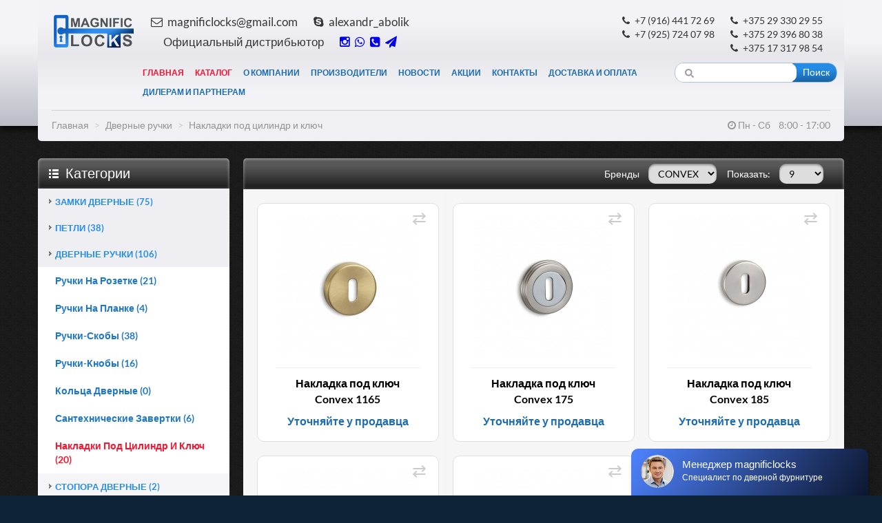

--- FILE ---
content_type: text/html; charset=utf-8
request_url: http://magnificlocks.com/ruchki-dvernie/nakladki-pod-cilindr-i-klyuch/
body_size: 14461
content:
<!DOCTYPE html>
<!--[if IE]><![endif]-->
<!--[if IE 8 ]>
<html dir="ltr" lang="ru" class="ie8"><![endif]-->
<!--[if IE 9 ]>
<html dir="ltr" lang="ru" class="ie9"><![endif]-->
<!--[if (gt IE 9)|!(IE)]><!-->
<html dir="ltr" class="ltr" lang="ru">
<!--<![endif]-->
<head>
    <meta charset="UTF-8"/>
    <meta name="viewport" content="width=device-width, initial-scale=1">
    <meta http-equiv="X-UA-Compatible" content="IE=edge">
    <title>Накладки под цилиндр и ключ купить оптом со склада в Москве</title>
    <meta property="og:locale" content="ru_RU"/>
    <meta property="og:type" content="website"/>
    <meta property="og:title" content="Накладки под цилиндр и ключ купить оптом со склада в Москве"/>
    <meta property="og:url" content="http://magnificlocks.com"/>
    <meta property="og:site_name" content="Magnific locks"/>
    <base href="http://magnificlocks.com/"/>
            <meta name="description" content="Накладки под цилиндр и под ключ на различные основания. Прямые поставки из Европы. Всегда в наличии на складе. Лучшая цена на накладки под цилиндр у нас. Оставь заявку!
"/>
        <meta property="og:description" content="Накладки под цилиндр и под ключ на различные основания. Прямые поставки из Европы. Всегда в наличии на складе. Лучшая цена на накладки под цилиндр у нас. Оставь заявку!
"/>
                <meta name="keywords" content="Накладки под цилиндр,накладки под ключ,купить,оптом в Москве"/>
                <link href="http://magnificlocks.com/ruchki-dvernie/nakladki-pod-cilindr-i-klyuch/?page=2" rel="next"/>
            <link href="http://magnificlocks.com/image/catalog/fav1507.png" rel="icon"/>
                <link href="catalog/view/theme/pav_furniture/stylesheet/bootstrap.css" rel="stylesheet"/>
            <link href="catalog/view/theme/pav_furniture/stylesheet/stylesheet.css" rel="stylesheet"/>
            <link href="catalog/view/theme/pav_furniture/stylesheet/font.css" rel="stylesheet"/>
            <link href="catalog/view/javascript/font-awesome/css/font-awesome.min.css" rel="stylesheet"/>
            <link href="catalog/view/javascript/jquery/magnific/magnific-popup.css" rel="stylesheet"/>
            <link href="catalog/view/theme/pav_furniture/stylesheet/pavcarousel.css" rel="stylesheet"/>
            <link href="catalog/view/theme/pav_furniture/stylesheet/slick/slick.css" rel="stylesheet"/>
            <link href="catalog/view/theme/pav_furniture/stylesheet/slick/slick-theme.css" rel="stylesheet"/>
                <script type="text/javascript" src="catalog/view/javascript/jquery/jquery-2.1.1.min.js"></script>
            <script type="text/javascript" src="catalog/view/theme/pav_furniture/javascript/slick.min.js"></script>
            <script type="text/javascript" src="catalog/view/javascript/jquery/magnific/jquery.magnific-popup.min.js"></script>
            <script type="text/javascript" src="catalog/view/javascript/bootstrap/js/bootstrap.min.js"></script>
            <script type="text/javascript" src="catalog/view/javascript/device.min.js"></script>
            <script type="text/javascript" src="catalog/view/javascript/common.js"></script>
            <script type="text/javascript" src="catalog/view/theme/pav_furniture/javascript/common.js"></script>
    
    
            <!-- Global site tag (gtag.js) - Google Analytics -->
<script async src="https://www.googletagmanager.com/gtag/js?id=UA-122524780-1"></script>
<script>
  window.dataLayer = window.dataLayer || [];
  function gtag(){dataLayer.push(arguments);}
  gtag('js', new Date());

  gtag('config', 'UA-122524780-1');

setTimeout("gtag('event', 'bouncerate', {'event_category': 'ping','event_label': location.pathname})", 15000);
</script>    </head>
<body class="product-category-53_74 page-category layout-">
<div class="row-offcanvas row-offcanvas-left">
    <div id="page">
        <!-- header -->
        <nav id="topbar" class="hidden">
	<div class="container">
		<div class="row">
  			<!--<div class="col-lg-10 col-md-10 col-sm-10 col-xs-12 center-sm">
  				<div class="login hidden-sm hidden-xs pull-left">
				  <ul class="links pull-right">
									      <li><a href="http://magnificlocks.com/index.php?route=account/register"><span class="fa fa-pencil"></span>Регистрация</a></li>
				      <li><a href="http://magnificlocks.com/index.php?route=account/login"><span class="fa fa-unlock"></span>Авторизация</a> </li>
				    				  </ul>
  				</div>
				 <ul class="links hidden-sm hidden-xs pull-left">
                    <li><a href="http://magnificlocks.com/index.php?route=account/wishlist" id="mobile-wishlist-total"><span class="fa fa-heart"></span>Закладки (0)</a>
                    </li>
                    <li><a href="http://magnificlocks.com/index.php?route=account/account"><span class="fa fa-user"></span>Личный кабинет</a></li>
                    <li><a href="http://magnificlocks.com/index.php?route=checkout/cart"><span class="fa fa-shopping-cart"></span>Корзина</a></li>
                    <li><a class="last" href="http://magnificlocks.com/index.php?route=checkout/checkout"><span class="fa fa-file"></span>Оформление заказа</a></li>
                </ul> 
                <div class="currency pull-left">
                    <form action="http://magnificlocks.com/index.php?route=common/currency/currency" method="post" enctype="multipart/form-data" id="currency">
  <div class="btn-group">
    <button type="button" class="btn-dropdown dropdown-toggle hidden" data-toggle="dropdown">
                    <strong>р.</strong>
           
    <span class="hidden-md">Валюта</span>    <i class="fa fa-angle-down"></i>
  </button>
    <ul>
                  <li><button class="currency-select list-item" type="button" name="EUR">€</button></li>
                        <li><button class="currency-select list-item" type="button" name="RUB">р.</button></li>
                </ul>
  </div>
  <input type="hidden" name="code" value="" />
  <input type="hidden" name="redirect" value="http://magnificlocks.com/ruchki-dvernie/nakladki-pod-cilindr-i-klyuch/" />
</form>
                </div>
                <div class="language pull-left">
                                    </div>
                <div class="show-mobile hidden-lg hidden-md pull-left">
					<div class="btn-group ">
						  <button type="button" class=" btn-dropdown dropdown-toggle" data-toggle="dropdown">
						   <i class="fa fa-list"></i>
						  </button>
						  <ul class="dropdown-menu" role="menu">
		  						 <li><a class="wishlist" href="http://magnificlocks.com/index.php?route=account/wishlist"><span class="fa fa-heart"></span>Закладки (0)</a></li>
								<li><a class="account" href="http://magnificlocks.com/index.php?route=account/account"><span class="fa fa-user"></span>Личный кабинет</a></li>	
								<li><a class="shoppingcart" href="http://magnificlocks.com/index.php?route=checkout/cart"><span class="fa fa-shopping-cart"></span>Корзина</a></li>
            												      <li><a href="http://magnificlocks.com/index.php?route=account/register"><span class="fa fa-pencil"></span>Регистрация</a></li>
							      <li><a href="http://magnificlocks.com/index.php?route=account/login"><span class="fa fa-unlock"></span>Авторизация</a> </li>
							    						  </ul>
					</div>
				</div>
			</div>-->
		</div><!-- end -->
		<!-- end inner -->
	</div>
</nav>

<header id="header-main" >

	<div class="container">
		<div class="header-wrap clearfix">
			<div class="pull-left wrap-logo">
								<div id="logo" class="logo-store">
					<a href="http://magnificlocks.com/">
						<img src="/image/catalog/logo_anim.gif" title="Magnificlocks" alt="Magnificlocks" class="img-responsive" />
					</a>
				</div>
							</div>


			<div class="right_side pull-right">
				<div class="row">
					<div class="col-md-6 col-sm-6 top-phone text-gray">
						<ul>
							<li>
								<i class="icon fa fa-envelope-o">&nbsp; </i>
								<span>magnificlocks@gmail.com</span>
							</li>
							<li>
								<i class="icon fa fa-skype">&nbsp; </i>
								<span>alexandr_abolik</span>
							</li>
							<li>
							<p class="header_distr">Официальный дистрибьютор</p>
							</li>
							<li>
								<a href="https://www.instagram.com/magnificlocks"><i class="icon fa fa-instagram">&nbsp; </i></a>
					
								<a href="https://api.whatsapp.com/send?phone=79257240798"><i class="icon fa fa-whatsapp">&nbsp; </i></a>
														
								<a href="viber://add?number=79257240798"><i class="icon fa fa-phone-square">&nbsp; </i></a>
											
								<a href="http://t.me/79257240798"><i class="icon fa fa-paper-plane">&nbsp;</i></a>				
							</li>
							
					
						</ul>
                        
					</div>

                    <div class="col-md-2 col-sm-6 carts">
                        <div id="cart">
    <div data-toggle="dropdown" data-loading-text="Загрузка..."
         class="btn btn-mini-cart dropdown-toggle">
        <div class="wrap-cart">
            <span class="fa fa-shopping-cart icon-cart"></span>
            <span class="name">Моя корзина</span>
            <span id="cart-total"><span style="color:#a9a9a9;">корзина пуста</span></span>
        </div>
    </div>

    <ul class="dropdown-menu pull-right">
                    <li>
                <p class="text-center">Ваша корзина пуста!</p>
            </li>
            </ul>
</div>
                    </div>


                    <div class="col-md-4 col-sm-6 top-phone">
						<ul>
							<li>
								<i class="icon fa fa-phone">&nbsp; </i>
								<span>+7 (916) 441 72 69</span>
							</li>
							<li>
								<i class="icon fa fa-phone">&nbsp; </i>
								<span>+375 29 330 29 55</span>
							</li>
							
						</ul>
						<ul>
							<li>
								<i class="icon fa fa-phone">&nbsp; </i>
								<span>+7 (925) 724 07 98</span>
							</li>
							<li>
								<i class="icon fa fa-phone">&nbsp; </i>
								<span>+375 29 396 80 38</span>
							</li>
                            <li style="float: right;margin-right: 11px;">
                                <i class="icon fa fa-phone">&nbsp; </i>
                                <span>+375 17 317 98 54</span>
                            </li>
						</ul>
					</div>
				</div>

				<div class="row">
					<div class="pull-left wrap-menu">
						<div id="pav-mainnav">
							<div class="navbar-inverse">
								<button data-toggle="offcanvas" class="btn btn-primary canvas-menu hidden-lg hidden-md" type="button"><span class="fa fa-bars"></span> Меню</button>
								<div class="pav-megamenu">
    <div class="navbar">
        <div id="mainmenutop" class="megamenu" role="navigation">
            <div class="navbar-header">
                <a href="javascript:;" data-target=".navbar-collapse" data-toggle="collapse" class="navbar-toggle">
                    <span class="icon-bar"></span>
                    <span class="icon-bar"></span>
                    <span class="icon-bar"></span>
                </a>
                <div class="collapse navbar-collapse navbar-ex1-collapse">
                    <ul class="nav navbar-nav megamenu"><li><a href="http://magnificlocks.com">Главная</a></li><li class="dropdown"><a href="#">Каталог</a><div class="dropdown-wrap"><div class="dropdown-menu-inner"><div class="common_categories"><div class="row"><div class="category_wrap"><span><a href="http://magnificlocks.com/zamki/">Замки дверные</a></span><ul><li><a href="http://magnificlocks.com/zamki/dlya-mezhkomnatnyh-dverey/">Межкомнатные замки (защелки)</a></li><li><a href="http://magnificlocks.com/zamki/dlya-gostinichnyh-dverey/">Электронные гостиничные замки</a></li><li><a href="http://magnificlocks.com/zamki/magnitnye_zaschelki/">Магнитные защелки</a></li><li><a href="http://magnificlocks.com/zamki/otvetnie-planki/">Ответные планки</a></li></ul></div><div class="category_wrap"><span><a href="http://magnificlocks.com/petli/">Петли</a></span><ul><li><a href="http://magnificlocks.com/petli/petli-vvertnye/">Ввертная петля</a></li><li><a href="http://magnificlocks.com/petli/petli-skrytye/">Скрытые петли</a></li><li><a href="http://magnificlocks.com/petli/petli-nakladnye/">Петли накладные</a></li><li><a href="http://magnificlocks.com/petli/kolpachki/">Колпачки</a></li></ul></div><div class="category_wrap"><span><a href="http://magnificlocks.com/ruchki-dvernie/">Дверные ручки</a></span><ul><li><a href="http://magnificlocks.com/ruchki-dvernie/ruchki-na-rozetke/">Ручки на розетке</a></li><li><a href="http://magnificlocks.com/ruchki-dvernie/ruchki-na-planke/">Ручки на планке</a></li><li><a href="http://magnificlocks.com/ruchki-dvernie/ruchki-skoby/">Ручки-скобы</a></li><li><a href="http://magnificlocks.com/ruchki-dvernie/ruchki-knoby/">Ручки-кнобы</a></li><li><a href="http://magnificlocks.com/ruchki-dvernie/dvernye-kolca/">Кольца дверные</a></li><li><a href="http://magnificlocks.com/ruchki-dvernie/santehnicheskie-zavertki/">Сантехнические завертки</a></li><li><a href="http://magnificlocks.com/ruchki-dvernie/nakladki-pod-cilindr-i-klyuch/">Накладки под цилиндр и ключ</a></li></ul></div><div class="category_wrap"><span><a href="http://magnificlocks.com/rasdvizh-system/">Фурнитура для раздвижных дверей</a></span><ul><li><a href="http://magnificlocks.com/rasdvizh-system/komplekty-dlya-razdvijnih-dverey/">Комплекты для раздвижных дверей</a></li><li><a href="http://magnificlocks.com/rasdvizh-system/ruchki_dlya_razdvizh/">Ручки для раздвижных дверей</a></li><li><a href="http://magnificlocks.com/rasdvizh-system/dlya-razdvizhnyh-dverey/">Замки для раздвижных дверей</a></li></ul></div></div><div class="row"><div class="category_wrap"><span><a href="http://magnificlocks.com/stopora-dvernye/">Стопора дверные</a></span></div><div class="category_wrap"><span><a href="http://magnificlocks.com/shpingalety/">Шпингалеты</a></span></div><div class="category_wrap"><span><a href="http://magnificlocks.com/cilindry/">Цилиндры для замков</a></span><ul><li><a href="http://magnificlocks.com/cilindry/sekretnye-cilindry/">Секретные цилиндры</a></li></ul></div><div class="category_wrap"><span><a href="http://magnificlocks.com/shablony/">Шаблоны для врезки</a></span></div></div></div><div class="row"><div class="brand_categories"><div class="category_wrap"><a href="http://magnificlocks.com/agb.html" class="img_wrap"><img src="http://magnificlocks.com/image/cache/catalog/logo-agb-170x85.png" alt="AGB"></a><ul><li><a href="http://magnificlocks.com/agb/shpingalety.html">Шпингалеты</a></li><li><a href="http://magnificlocks.com/agb/cilindry.html">Цилиндры для замков</a></li><li><a href="http://magnificlocks.com/agb/shablony.html">Шаблоны для врезки</a></li><li><a href="http://magnificlocks.com/agb/rasdvizh-system.html">Фурнитура для раздвижных дверей</a></li><li><a href="http://magnificlocks.com/agb/zamki.html">Замки дверные</a></li><li><a href="http://magnificlocks.com/agb/petli.html">Петли</a></li></ul></div><div class="category_wrap"><a href="http://magnificlocks.com/amig.html" class="img_wrap"><img src="http://magnificlocks.com/image/cache/catalog/logo/3-170x85.png" alt="Amig"></a><ul><li><a href="http://magnificlocks.com/amig/petli.html">Петли</a></li></ul></div><div class="category_wrap"><a href="http://magnificlocks.com/convex.html" class="img_wrap"><img src="http://magnificlocks.com/image/cache/catalog/logo-convex-170x85.png" alt="CONVEX"></a><ul><li><a href="http://magnificlocks.com/convex/ruchki-dvernie.html">Дверные ручки</a></li><li><a href="http://magnificlocks.com/convex/stopora-dvernye.html">Стопора дверные</a></li></ul></div></div></div></div></div></li><li><a href="http://magnificlocks.com/about_us">О компании</a></li><li><a href="http://magnificlocks.com/manufacturers">Производители</a></li><li><a href="/news">Новости</a></li><li><a href="/sale.html">Акции</a></li><li><a href="/contacts">Контакты</a></li><li><a href="/delivery.html">Доставка и оплата</a></li><li><a href=""></a></li><li><a href=""></a></li><li><a href=""></a></li><li><a href="/dileram_i_partneram">Дилерам и партнерам</a></li></ul>
                </div>
            </div>
        </div>
    </div>
</div>
<script>
    var timer;
    $('.dropdown').hover(
        function () {
            var me = this;
            clearTimeout(timer);
            timer = setTimeout(function () {$(me).find('.dropdown-wrap').addClass('active').fadeIn();}, 200);
        },
        function () {
            var me = this;
            clearTimeout(timer);
            timer = setTimeout(function () {$(me).find('.dropdown-wrap').fadeOut().removeClass('active');}, 200);
        }
    );
</script>						</div></div>
						<div class="search_wrap hidden-sm hidden-xs pull-right" style="width: 23%; margin-top: 11px;">
							<div id="search">     
 <div class="input-group">
  <input type="text" name="search" value="" class="input-search form-control" />    
  <i class="icon-search"></i>
   <button class="button-search pull-right" type="button">Поиск</button>
 </div>      
</div>
						</div>
					</div>
				</div>
			</div>
        </div>
            </div>
    <!-- menu --> 
</header>

<script type="text/javascript">
$(document).ready(function(){
	var url=document.location.href;
	$.each($(".nav.navbar-nav.megamenu a"),function(){
		if(url.indexOf(this.href)>=0){
			$(this).closest('li').addClass('active');
		};
	});
});
</script> 






        <!-- /header -->
        <!-- sys-notification -->
        <div id="sys-notification">
            <div class="container">
                <div id="notification"></div>
            </div>
        </div>
        <!-- /sys-notification -->
        
        
    <div class="container">
                <div class="breadcrumbs_wrap">
    <ul class="breadcrumb" itemscope itemtype="http://schema.org/BreadcrumbList">
                            <li itemprop="itemListElement" itemscope itemtype="http://schema.org/ListItem">
                                    <a href="http://magnificlocks.com/" itemprop="item">
                        <span itemprop="name">Главная</span>
                        <meta itemprop="position" content="1"/>
                    </a>
                            </li>
                    <li itemprop="itemListElement" itemscope itemtype="http://schema.org/ListItem">
                                    <a href="http://magnificlocks.com/ruchki-dvernie/" itemprop="item">
                        <span itemprop="name">Дверные ручки</span>
                        <meta itemprop="position" content="2"/>
                    </a>
                            </li>
                    <li itemprop="itemListElement" itemscope itemtype="http://schema.org/ListItem">
                                    <span itemprop="item">
                        <span itemprop="name">Накладки под цилиндр и ключ</span>
                        <meta itemprop="position" content="3"/>
                    </span>
                            </li>
            </ul>

    <div class="shedule pull-right">
        <i class="fa fa-clock-o" aria-hidden="true"></i>
        <span>Пн - Сб    8:00 - 17:00</span>
    </div>
</div>        <div class="row"><aside id="sidebar-left" class="col-md-3"><column id="column-left" class="hidden-xs sidebar">
    <div class="box category highlighted">
    <div class="box-heading"><span>Категории</span></div>
    <div class="box-content">
        <ul id="accordion38" class="box-category list-group accordion">
                            <li class="menu_item"><a href="http://magnificlocks.com/zamki/">Замки дверные (75)<span></span></a>                    <ul class="submenu_category collapse accordion-body"><li><a href="http://magnificlocks.com/zamki/dlya-mezhkomnatnyh-dverey/">Межкомнатные замки (защелки) (27)</a></li><li><a href="http://magnificlocks.com/zamki/dlya-gostinichnyh-dverey/">Электронные гостиничные замки (2)</a></li><li><a href="http://magnificlocks.com/zamki/magnitnye_zaschelki/">Магнитные защелки (18)</a></li><li><a href="http://magnificlocks.com/zamki/otvetnie-planki/">Ответные планки (28)</a></li></ul>                </li>
                            <li class="menu_item"><a href="http://magnificlocks.com/petli/">Петли (38)<span></span></a>                    <ul class="submenu_category collapse accordion-body"><li><a href="http://magnificlocks.com/petli/petli-vvertnye/">Ввертная петля (5)</a></li><li><a href="http://magnificlocks.com/petli/petli-skrytye/">Скрытые петли (18)</a></li><li><a href="http://magnificlocks.com/petli/petli-nakladnye/">Петли накладные (6)</a></li><li><a href="http://magnificlocks.com/petli/kolpachki/">Колпачки (9)</a></li></ul>                </li>
                            <li class="menu_item"><a href="http://magnificlocks.com/ruchki-dvernie/" class="active">Дверные ручки (106)<span></span></a>                    <ul class="submenu_category collapse accordion-body"><li><a href="http://magnificlocks.com/ruchki-dvernie/ruchki-na-rozetke/">Ручки на розетке (21)</a></li><li><a href="http://magnificlocks.com/ruchki-dvernie/ruchki-na-planke/">Ручки на планке (4)</a></li><li><a href="http://magnificlocks.com/ruchki-dvernie/ruchki-skoby/">Ручки-скобы (38)</a></li><li><a href="http://magnificlocks.com/ruchki-dvernie/ruchki-knoby/">Ручки-кнобы (16)</a></li><li><a href="http://magnificlocks.com/ruchki-dvernie/dvernye-kolca/">Кольца дверные (0)</a></li><li><a href="http://magnificlocks.com/ruchki-dvernie/santehnicheskie-zavertki/">Сантехнические завертки (6)</a></li><li><a href="http://magnificlocks.com/ruchki-dvernie/nakladki-pod-cilindr-i-klyuch/" class="active">Накладки под цилиндр и ключ (20)</a></li></ul>                </li>
                            <li class="menu_item"><a href="http://magnificlocks.com/stopora-dvernye/">Стопора дверные (2)<span></span></a>                </li>
                            <li class="menu_item"><a href="http://magnificlocks.com/shpingalety/">Шпингалеты (9)<span></span></a>                </li>
                            <li class="menu_item"><a href="http://magnificlocks.com/cilindry/">Цилиндры для замков (42)<span></span></a>                    <ul class="submenu_category collapse accordion-body"><li><a href="http://magnificlocks.com/cilindry/sekretnye-cilindry/">Секретные цилиндры (42)</a></li></ul>                </li>
                            <li class="menu_item"><a href="http://magnificlocks.com/shablony/">Шаблоны для врезки (3)<span></span></a>                </li>
                            <li class="menu_item"><a href="http://magnificlocks.com/rasdvizh-system/">Фурнитура для раздвижных дверей (37)<span></span></a>                    <ul class="submenu_category collapse accordion-body"><li><a href="http://magnificlocks.com/rasdvizh-system/komplekty-dlya-razdvijnih-dverey/">Комплекты для раздвижных дверей (17)</a></li><li><a href="http://magnificlocks.com/rasdvizh-system/ruchki_dlya_razdvizh/">Ручки для раздвижных дверей (11)</a></li><li><a href="http://magnificlocks.com/rasdvizh-system/dlya-razdvizhnyh-dverey/">Замки для раздвижных дверей (9)</a></li></ul>                </li>
                    </ul>
                    <div class="brand-filter">
                <div class="brand_title">Бренды</div>
                <ul>                    <li><input type="checkbox" name="brand[]" data-id="11" id="input-CONVEX"><label for="input-CONVEX"><i class="fa fa-check" aria-hidden="true"></i></label><span>CONVEX</span></li>                </ul>
                <button id="button-filter">Фильтр <i class="fa fa-search" aria-hidden="true"></i></button>
            </div>
            </div>
</div>


<script type="text/javascript">
    $('#button-filter').on('click', function () {
        filter = [];
        $(this).closest('.brand-filter').find('input[name^=\'brand\']:checked').each(function () {
            filter.push($(this).data('id'));
        });
        location = (filter.length) ? 'http://magnificlocks.com/ruchki-dvernie/nakladki-pod-cilindr-i-klyuch/&brand=' + filter.join(',') : 'http://magnificlocks.com/ruchki-dvernie/nakladki-pod-cilindr-i-klyuch/';
    });
</script>


<script type="text/javascript">
    $(document).ready(function () {

        var timer, ul_sub;

        $('#accordion38 li a.active').closest('ul').show();
        $('#accordion38 li a.active').closest('li').find('ul').show();

        $('#accordion38 .menu_item').hover(
            function (e) {

                ul_sub = $(this).find('.submenu_category');
                clearTimeout(timer);
                timer = setTimeout(function () {
                    $('#accordion38 .menu_item').each(function () {
                        if ($(this).find('a.active').length == 0 && !$(this).hasClass('active')) {
                            $(this).find('.submenu_category').slideUp();
                        }
                    });
                    $(ul_sub).slideDown();
                }, 200);
            },

            function () {
                var me = this;
                ul_sub = $(this).find('.submenu_category');
                clearTimeout(timer);
                timer = setTimeout(function () {
                    if (!$(me).find('a').hasClass('active') && $(ul_sub).find('a.active').length == 0) {
                        $(ul_sub).slideUp();
                    }
                }, 200);
            }
        );
    });
</script>

<script type="text/javascript">
    $(document).ready(function () {
        var url = document.location.href;
        $.each($(".box-category#accordion a"), function () {
            if (url.indexOf(this.href) >= 0) {
                $(this).closest('li').addClass('active');
            }
            ;
        });
    });
</script>   </column></aside>            <section id="sidebar-main" class="col-md-9">
                <div class="content-product"><!--<div id="content">-->
                                                                </div>
                <div class="product-filter clearfix"> <div class="inner clearfix">
  <div class="display hidden-lg hidden-md hidden-sm hidden-xs">
    <span>Стиль</span>
    <div class="btn-group group-switch">
     <button type="button" id="list-view" class="btn btn-switch" data-toggle="tooltip" title="Список"><i class="fa fa-th-list"></i></button>
     <button type="button" id="grid-view" class="btn btn-switch active" data-toggle="tooltip" title="Сетка"><i class="fa fa-th"></i></button>
   </div>
 </div>   
 <div class="filter-right clearfix">
  
  
   <div class="product-compare hidden"><a href="http://magnificlocks.com/compare/" class="" id="compare-total">Сравнение товаров (0)</a></div>

   <div class="limit">
    <span  for="input-limit">Показать:</span>
    <select id="input-limit" onchange="location = this.value;">
                  <option value="http://magnificlocks.com/ruchki-dvernie/nakladki-pod-cilindr-i-klyuch/?limit=9" selected="selected">9</option>
                        <option value="http://magnificlocks.com/ruchki-dvernie/nakladki-pod-cilindr-i-klyuch/?limit=25">25</option>
                        <option value="http://magnificlocks.com/ruchki-dvernie/nakladki-pod-cilindr-i-klyuch/?limit=50">50</option>
                        <option value="http://magnificlocks.com/ruchki-dvernie/nakladki-pod-cilindr-i-klyuch/?limit=75">75</option>
                        <option value="http://magnificlocks.com/ruchki-dvernie/nakladki-pod-cilindr-i-klyuch/?limit=100">100</option>
                </select>
  </div>
  <!--<div class="sort">
    <span  for="input-sort">Сортировка:</span>
    <select id="input-sort" onchange="location = this.value;">
                  <option value="http://magnificlocks.com/ruchki-dvernie/nakladki-pod-cilindr-i-klyuch/?sort=p.sort_order&amp;order=ASC" selected="selected">По умолчанию</option>
                        <option value="http://magnificlocks.com/ruchki-dvernie/nakladki-pod-cilindr-i-klyuch/?sort=pd.name&amp;order=ASC">Название (А - Я)</option>
                        <option value="http://magnificlocks.com/ruchki-dvernie/nakladki-pod-cilindr-i-klyuch/?sort=pd.name&amp;order=DESC">Название (Я - А)</option>
                        <option value="http://magnificlocks.com/ruchki-dvernie/nakladki-pod-cilindr-i-klyuch/?sort=p.price&amp;order=ASC">Цена (низкая &gt; высокая)</option>
                        <option value="http://magnificlocks.com/ruchki-dvernie/nakladki-pod-cilindr-i-klyuch/?sort=p.price&amp;order=DESC">Цена (высокая &gt; низкая)</option>
                        <option value="http://magnificlocks.com/ruchki-dvernie/nakladki-pod-cilindr-i-klyuch/?sort=rating&amp;order=DESC">Рейтинг (начиная с высокого)</option>
                        <option value="http://magnificlocks.com/ruchki-dvernie/nakladki-pod-cilindr-i-klyuch/?sort=rating&amp;order=ASC">Рейтинг (начиная с низкого)</option>
                        <option value="http://magnificlocks.com/ruchki-dvernie/nakladki-pod-cilindr-i-klyuch/?sort=p.model&amp;order=ASC">Модель (А - Я)</option>
                        <option value="http://magnificlocks.com/ruchki-dvernie/nakladki-pod-cilindr-i-klyuch/?sort=p.model&amp;order=DESC">Модель (Я - А)</option>
                </select>
  </div>-->
      <div class="brand-list pull-right">
      <span for="input-brand">Бренды</span>
      <select name="" id="input-brand" onchange="location = this.value;">
                <b>Notice</b>: Undefined variable: brand_id in <b>/home/magnific/public_html/catalog/view/theme/pav_furniture/template/product/product_filter.tpl</b> on line <b>44</b>           <option value="http://magnificlocks.com/ruchki-dvernie/nakladki-pod-cilindr-i-klyuch/?brand=11">CONVEX</option>
                      </select>
    </div>
  </div> 

</div>    </div> 

<div id="products" class="product-grid">
    <div class="products-block">
        <div class="row products-row">
                                            <div class="col-lg-4 col-md-4 col-sm-6 col-xs-12 product-col">
                    
<div class="product-block" itemtype="http://schema.org/Product" itemscope>
            <div class="image">
                        <div class="face">
                <a class="img" href="http://magnificlocks.com/ruchki-dvernie/nakladki-pod-cilindr-i-klyuch/nakladka-pod-kluch-1165.html">
                    <img itemprop="image" src="http://magnificlocks.com/image/cache/catalog/access/1165RZR-Cu-203x238.jpg" alt="Накладка под ключ Convex 1165" class="img-responsive"/>
                </a>
            </div>

                            <!--
                <a href="http://magnificlocks.com/image/catalog/access/1165RZR-Cu.jpg" class="info-view colorbox product-zoom cboxElement"
                   title="Накладка под ключ Convex 1165"><span class="fa fa-search-plus"></span></a>-->
            
                    </div>
        <hr>
    
    <div class="product-meta">
        <p class="name">
            <a itemprop="url" href="http://magnificlocks.com/ruchki-dvernie/nakladki-pod-cilindr-i-klyuch/nakladka-pod-kluch-1165.html">
                <span itemprop="name">Накладка под ключ Convex 1165</span>
            </a>
        </p>
        <p class="price text-center">
            Уточняйте у продавца        </p>
        <meta itemprop="model" content="Накладка под ключ Convex 1165">

                    <div class="description hidden"
                 itemprop="description">.....
            </div>
        
        <!--
        <div class="wishlist">
            <a class="fa fa-heart" onclick="wishlist.addwishlist('371');"
               title="В закладки">
                <span>В закладки</span>
            </a>
        </div>
        -->


    </div>
            <div class="cart">
            <input type="button" value="" onclick="cart.addcart('371');"
                   class="button"/>
        </div>
        
    <div class="compare">
        <a class="clickable" onclick="compare.addcompare('371');"
           title="В сравнение">
            &#8644;
        </a>
    </div>

</div>
<script>
    $(function () {
        $(".clickable").click(function () {
            $(this).addClass("active");
        });
    });
</script>



                </div>
                                                                            <div class="col-lg-4 col-md-4 col-sm-6 col-xs-12 product-col">
                    
<div class="product-block" itemtype="http://schema.org/Product" itemscope>
            <div class="image">
                        <div class="face">
                <a class="img" href="http://magnificlocks.com/ruchki-dvernie/nakladki-pod-cilindr-i-klyuch/nakladka-pod-kluch-175.html">
                    <img itemprop="image" src="http://magnificlocks.com/image/cache/catalog/access/175-RZR-203x238.jpg" alt="Накладка под ключ Convex 175" class="img-responsive"/>
                </a>
            </div>

                            <!--
                <a href="http://magnificlocks.com/image/catalog/access/175-RZR.jpg" class="info-view colorbox product-zoom cboxElement"
                   title="Накладка под ключ Convex 175"><span class="fa fa-search-plus"></span></a>-->
            
                    </div>
        <hr>
    
    <div class="product-meta">
        <p class="name">
            <a itemprop="url" href="http://magnificlocks.com/ruchki-dvernie/nakladki-pod-cilindr-i-klyuch/nakladka-pod-kluch-175.html">
                <span itemprop="name">Накладка под ключ Convex 175</span>
            </a>
        </p>
        <p class="price text-center">
            Уточняйте у продавца        </p>
        <meta itemprop="model" content="Накладка под ключ Convex 175">

                    <div class="description hidden"
                 itemprop="description">.....
            </div>
        
        <!--
        <div class="wishlist">
            <a class="fa fa-heart" onclick="wishlist.addwishlist('369');"
               title="В закладки">
                <span>В закладки</span>
            </a>
        </div>
        -->


    </div>
            <div class="cart">
            <input type="button" value="" onclick="cart.addcart('369');"
                   class="button"/>
        </div>
        
    <div class="compare">
        <a class="clickable" onclick="compare.addcompare('369');"
           title="В сравнение">
            &#8644;
        </a>
    </div>

</div>
<script>
    $(function () {
        $(".clickable").click(function () {
            $(this).addClass("active");
        });
    });
</script>



                </div>
                                                    <div class="clearfix hidden-md hidden-lg"></div>
                                                            <div class="col-lg-4 col-md-4 col-sm-6 col-xs-12 product-col">
                    
<div class="product-block" itemtype="http://schema.org/Product" itemscope>
            <div class="image">
                        <div class="face">
                <a class="img" href="http://magnificlocks.com/ruchki-dvernie/nakladki-pod-cilindr-i-klyuch/nakladka-pod-kluch-185.html">
                    <img itemprop="image" src="http://magnificlocks.com/image/cache/catalog/access/185-RZR-203x238.jpg" alt="Накладка под ключ Convex 185" class="img-responsive"/>
                </a>
            </div>

                            <!--
                <a href="http://magnificlocks.com/image/catalog/access/185-RZR.jpg" class="info-view colorbox product-zoom cboxElement"
                   title="Накладка под ключ Convex 185"><span class="fa fa-search-plus"></span></a>-->
            
                    </div>
        <hr>
    
    <div class="product-meta">
        <p class="name">
            <a itemprop="url" href="http://magnificlocks.com/ruchki-dvernie/nakladki-pod-cilindr-i-klyuch/nakladka-pod-kluch-185.html">
                <span itemprop="name">Накладка под ключ Convex 185</span>
            </a>
        </p>
        <p class="price text-center">
            Уточняйте у продавца        </p>
        <meta itemprop="model" content="Накладка под ключ Convex 185">

                    <div class="description hidden"
                 itemprop="description">.....
            </div>
        
        <!--
        <div class="wishlist">
            <a class="fa fa-heart" onclick="wishlist.addwishlist('370');"
               title="В закладки">
                <span>В закладки</span>
            </a>
        </div>
        -->


    </div>
            <div class="cart">
            <input type="button" value="" onclick="cart.addcart('370');"
                   class="button"/>
        </div>
        
    <div class="compare">
        <a class="clickable" onclick="compare.addcompare('370');"
           title="В сравнение">
            &#8644;
        </a>
    </div>

</div>
<script>
    $(function () {
        $(".clickable").click(function () {
            $(this).addClass("active");
        });
    });
</script>



                </div>
                                    <div class="clearfix hidden-sm hidden-xs"></div>
                                                                            <div class="col-lg-4 col-md-4 col-sm-6 col-xs-12 product-col">
                    
<div class="product-block" itemtype="http://schema.org/Product" itemscope>
            <div class="image">
                        <div class="face">
                <a class="img" href="http://magnificlocks.com/ruchki-dvernie/nakladki-pod-cilindr-i-klyuch/nakladka-pod-kluch-2015.html">
                    <img itemprop="image" src="http://magnificlocks.com/image/cache/catalog/access/2015-RZR-203x238.jpg" alt="Накладка под ключ Convex 2015" class="img-responsive"/>
                </a>
            </div>

                            <!--
                <a href="http://magnificlocks.com/image/catalog/access/2015-RZR.jpg" class="info-view colorbox product-zoom cboxElement"
                   title="Накладка под ключ Convex 2015"><span class="fa fa-search-plus"></span></a>-->
            
                    </div>
        <hr>
    
    <div class="product-meta">
        <p class="name">
            <a itemprop="url" href="http://magnificlocks.com/ruchki-dvernie/nakladki-pod-cilindr-i-klyuch/nakladka-pod-kluch-2015.html">
                <span itemprop="name">Накладка под ключ Convex 2015</span>
            </a>
        </p>
        <p class="price text-center">
            587.87р.        </p>
        <meta itemprop="model" content="Накладка под ключ Convex 2015">

                    <div class="description hidden"
                 itemprop="description">.....
            </div>
        
        <!--
        <div class="wishlist">
            <a class="fa fa-heart" onclick="wishlist.addwishlist('366');"
               title="В закладки">
                <span>В закладки</span>
            </a>
        </div>
        -->


    </div>
            <div class="cart">
            <input type="button" value="" onclick="cart.addcart('366');"
                   class="button"/>
        </div>
        
    <div class="compare">
        <a class="clickable" onclick="compare.addcompare('366');"
           title="В сравнение">
            &#8644;
        </a>
    </div>

</div>
<script>
    $(function () {
        $(".clickable").click(function () {
            $(this).addClass("active");
        });
    });
</script>



                </div>
                                                    <div class="clearfix hidden-md hidden-lg"></div>
                                                            <div class="col-lg-4 col-md-4 col-sm-6 col-xs-12 product-col">
                    
<div class="product-block" itemtype="http://schema.org/Product" itemscope>
            <div class="image">
                        <div class="face">
                <a class="img" href="http://magnificlocks.com/ruchki-dvernie/nakladki-pod-cilindr-i-klyuch/nakladka-pod-kluch-2145.html">
                    <img itemprop="image" src="http://magnificlocks.com/image/cache/catalog/access/2145-RZR-203x238.jpg" alt="Накладка под ключ Convex 2145" class="img-responsive"/>
                </a>
            </div>

                            <!--
                <a href="http://magnificlocks.com/image/catalog/access/2145-RZR.jpg" class="info-view colorbox product-zoom cboxElement"
                   title="Накладка под ключ Convex 2145"><span class="fa fa-search-plus"></span></a>-->
            
                    </div>
        <hr>
    
    <div class="product-meta">
        <p class="name">
            <a itemprop="url" href="http://magnificlocks.com/ruchki-dvernie/nakladki-pod-cilindr-i-klyuch/nakladka-pod-kluch-2145.html">
                <span itemprop="name">Накладка под ключ Convex 2145</span>
            </a>
        </p>
        <p class="price text-center">
            587.87р.        </p>
        <meta itemprop="model" content="Накладка под ключ Convex 2145">

                    <div class="description hidden"
                 itemprop="description">.....
            </div>
        
        <!--
        <div class="wishlist">
            <a class="fa fa-heart" onclick="wishlist.addwishlist('367');"
               title="В закладки">
                <span>В закладки</span>
            </a>
        </div>
        -->


    </div>
            <div class="cart">
            <input type="button" value="" onclick="cart.addcart('367');"
                   class="button"/>
        </div>
        
    <div class="compare">
        <a class="clickable" onclick="compare.addcompare('367');"
           title="В сравнение">
            &#8644;
        </a>
    </div>

</div>
<script>
    $(function () {
        $(".clickable").click(function () {
            $(this).addClass("active");
        });
    });
</script>



                </div>
                                                                            <div class="col-lg-4 col-md-4 col-sm-6 col-xs-12 product-col">
                    
<div class="product-block" itemtype="http://schema.org/Product" itemscope>
            <div class="image">
                        <div class="face">
                <a class="img" href="http://magnificlocks.com/ruchki-dvernie/nakladki-pod-cilindr-i-klyuch/nakladka-pod-kluch-245.html">
                    <img itemprop="image" src="http://magnificlocks.com/image/cache/catalog/access/245-RZR-203x238.jpg" alt="Накладка под ключ Convex 245" class="img-responsive"/>
                </a>
            </div>

                            <!--
                <a href="http://magnificlocks.com/image/catalog/access/245-RZR.jpg" class="info-view colorbox product-zoom cboxElement"
                   title="Накладка под ключ Convex 245"><span class="fa fa-search-plus"></span></a>-->
            
                    </div>
        <hr>
    
    <div class="product-meta">
        <p class="name">
            <a itemprop="url" href="http://magnificlocks.com/ruchki-dvernie/nakladki-pod-cilindr-i-klyuch/nakladka-pod-kluch-245.html">
                <span itemprop="name">Накладка под ключ Convex 245</span>
            </a>
        </p>
        <p class="price text-center">
            470.30р.        </p>
        <meta itemprop="model" content="Накладка под ключ Convex 245">

                    <div class="description hidden"
                 itemprop="description">.....
            </div>
        
        <!--
        <div class="wishlist">
            <a class="fa fa-heart" onclick="wishlist.addwishlist('362');"
               title="В закладки">
                <span>В закладки</span>
            </a>
        </div>
        -->


    </div>
            <div class="cart">
            <input type="button" value="" onclick="cart.addcart('362');"
                   class="button"/>
        </div>
        
    <div class="compare">
        <a class="clickable" onclick="compare.addcompare('362');"
           title="В сравнение">
            &#8644;
        </a>
    </div>

</div>
<script>
    $(function () {
        $(".clickable").click(function () {
            $(this).addClass("active");
        });
    });
</script>



                </div>
                                    <div class="clearfix hidden-sm hidden-xs"></div>
                                                    <div class="clearfix hidden-md hidden-lg"></div>
                                                            <div class="col-lg-4 col-md-4 col-sm-6 col-xs-12 product-col">
                    
<div class="product-block" itemtype="http://schema.org/Product" itemscope>
            <div class="image">
                        <div class="face">
                <a class="img" href="http://magnificlocks.com/ruchki-dvernie/nakladki-pod-cilindr-i-klyuch/nakladka-pod-kluch-485.html">
                    <img itemprop="image" src="http://magnificlocks.com/image/cache/catalog/access/485-RZR-203x238.jpg" alt="Накладка под ключ Convex 485" class="img-responsive"/>
                </a>
            </div>

                            <!--
                <a href="http://magnificlocks.com/image/catalog/access/485-RZR.jpg" class="info-view colorbox product-zoom cboxElement"
                   title="Накладка под ключ Convex 485"><span class="fa fa-search-plus"></span></a>-->
            
                    </div>
        <hr>
    
    <div class="product-meta">
        <p class="name">
            <a itemprop="url" href="http://magnificlocks.com/ruchki-dvernie/nakladki-pod-cilindr-i-klyuch/nakladka-pod-kluch-485.html">
                <span itemprop="name">Накладка под ключ Convex 485</span>
            </a>
        </p>
        <p class="price text-center">
            470.30р.        </p>
        <meta itemprop="model" content="Накладка под ключ Convex 485">

                    <div class="description hidden"
                 itemprop="description">.....
            </div>
        
        <!--
        <div class="wishlist">
            <a class="fa fa-heart" onclick="wishlist.addwishlist('368');"
               title="В закладки">
                <span>В закладки</span>
            </a>
        </div>
        -->


    </div>
            <div class="cart">
            <input type="button" value="" onclick="cart.addcart('368');"
                   class="button"/>
        </div>
        
    <div class="compare">
        <a class="clickable" onclick="compare.addcompare('368');"
           title="В сравнение">
            &#8644;
        </a>
    </div>

</div>
<script>
    $(function () {
        $(".clickable").click(function () {
            $(this).addClass("active");
        });
    });
</script>



                </div>
                                                                            <div class="col-lg-4 col-md-4 col-sm-6 col-xs-12 product-col">
                    
<div class="product-block" itemtype="http://schema.org/Product" itemscope>
            <div class="image">
                        <div class="face">
                <a class="img" href="http://magnificlocks.com/ruchki-dvernie/nakladki-pod-cilindr-i-klyuch/nakladka-pod-kluch-735.html">
                    <img itemprop="image" src="http://magnificlocks.com/image/cache/catalog/access/735-RZR-203x238.jpg" alt="Накладка под ключ Convex 735" class="img-responsive"/>
                </a>
            </div>

                            <!--
                <a href="http://magnificlocks.com/image/catalog/access/735-RZR.jpg" class="info-view colorbox product-zoom cboxElement"
                   title="Накладка под ключ Convex 735"><span class="fa fa-search-plus"></span></a>-->
            
                    </div>
        <hr>
    
    <div class="product-meta">
        <p class="name">
            <a itemprop="url" href="http://magnificlocks.com/ruchki-dvernie/nakladki-pod-cilindr-i-klyuch/nakladka-pod-kluch-735.html">
                <span itemprop="name">Накладка под ключ Convex 735</span>
            </a>
        </p>
        <p class="price text-center">
            440.90р.        </p>
        <meta itemprop="model" content="Накладка под ключ Convex 735">

                    <div class="description hidden"
                 itemprop="description">.....
            </div>
        
        <!--
        <div class="wishlist">
            <a class="fa fa-heart" onclick="wishlist.addwishlist('365');"
               title="В закладки">
                <span>В закладки</span>
            </a>
        </div>
        -->


    </div>
            <div class="cart">
            <input type="button" value="" onclick="cart.addcart('365');"
                   class="button"/>
        </div>
        
    <div class="compare">
        <a class="clickable" onclick="compare.addcompare('365');"
           title="В сравнение">
            &#8644;
        </a>
    </div>

</div>
<script>
    $(function () {
        $(".clickable").click(function () {
            $(this).addClass("active");
        });
    });
</script>



                </div>
                                                    <div class="clearfix hidden-md hidden-lg"></div>
                                                            <div class="col-lg-4 col-md-4 col-sm-6 col-xs-12 product-col">
                    
<div class="product-block" itemtype="http://schema.org/Product" itemscope>
            <div class="image">
                        <div class="face">
                <a class="img" href="http://magnificlocks.com/ruchki-dvernie/nakladki-pod-cilindr-i-klyuch/nakladka-pod-cilindr-1165.html">
                    <img itemprop="image" src="http://magnificlocks.com/image/cache/catalog/access/1165RZY-Cu-203x238.jpg" alt="Накладка под цилиндр Convex 1165" class="img-responsive"/>
                </a>
            </div>

                            <!--
                <a href="http://magnificlocks.com/image/catalog/access/1165RZY-Cu.jpg" class="info-view colorbox product-zoom cboxElement"
                   title="Накладка под цилиндр Convex 1165"><span class="fa fa-search-plus"></span></a>-->
            
                    </div>
        <hr>
    
    <div class="product-meta">
        <p class="name">
            <a itemprop="url" href="http://magnificlocks.com/ruchki-dvernie/nakladki-pod-cilindr-i-klyuch/nakladka-pod-cilindr-1165.html">
                <span itemprop="name">Накладка под цилиндр Convex 1165</span>
            </a>
        </p>
        <p class="price text-center">
            Уточняйте у продавца        </p>
        <meta itemprop="model" content="Накладка под цилиндр Convex 1165">

                    <div class="description hidden"
                 itemprop="description">.....
            </div>
        
        <!--
        <div class="wishlist">
            <a class="fa fa-heart" onclick="wishlist.addwishlist('373');"
               title="В закладки">
                <span>В закладки</span>
            </a>
        </div>
        -->


    </div>
            <div class="cart">
            <input type="button" value="" onclick="cart.addcart('373');"
                   class="button"/>
        </div>
        
    <div class="compare">
        <a class="clickable" onclick="compare.addcompare('373');"
           title="В сравнение">
            &#8644;
        </a>
    </div>

</div>
<script>
    $(function () {
        $(".clickable").click(function () {
            $(this).addClass("active");
        });
    });
</script>



                </div>
                                    <div class="clearfix hidden-sm hidden-xs"></div>
                                                    </div>
    </div>
</div>
<div class="paging clearfix text-center">
    <ul class="pagination"><li class="active"><span>1</span></li><li><a href="http://magnificlocks.com/ruchki-dvernie/nakladki-pod-cilindr-i-klyuch/?page=2">2</a></li><li><a href="http://magnificlocks.com/ruchki-dvernie/nakladki-pod-cilindr-i-klyuch/?page=3">3</a></li><li><a href="http://magnificlocks.com/ruchki-dvernie/nakladki-pod-cilindr-i-klyuch/?page=2">&gt;</a></li><li><a href="http://magnificlocks.com/ruchki-dvernie/nakladki-pod-cilindr-i-klyuch/?page=3">&gt;|</a></li></ul>    <!--<div class="pull-left"></div>
    <div class="pull-right"></div>-->
</div>
                
                    
                                            <div class="category-info clearfix">
                                                        <h1>Накладки под цилиндр и ключ</h1>
                                                            <div class="category-description wrapper">
                                    <h2>Накладки для дверных замков под цилиндр и ключ оптом</h2>                                </div>
                                                    </div>
                                                    </section>
            </div>
    </div>
    </div>
    
<footer id="footer">
    <div class="footer-top " id="pavo-footer-top">
	<div class="container">
		<div class="inner">
						<div class="row">	
			<div class="col-lg-12 col-md-12 col-sm-12 col-xs-12 "><div class="pav-carousel hidden-xs">
	<div class="box-heading">
			<span>Бренды</span>
	</div>
	<div id="pavcarousel1" class="carousel slide pavcarousel hidden-xs">
	

	<div class="carousel-inner">
						<div class="item active">
									<div class="row">
				
				<div class="col-lg-3 col-md-3 col-sm-3 col-xs-12">
					<div class="item-inner">
												<a href="/convex"><img src="http://magnificlocks.com/image/cache/catalog/logo-convex-570x85.png" alt="Convex" class="img-responsive" /></a>
											</div>
				</div>

										
				<div class="col-lg-3 col-md-3 col-sm-3 col-xs-12">
					<div class="item-inner">
												<a href="/agb"><img src="http://magnificlocks.com/image/cache/catalog/logo/1-570x85.png" alt="AGB" class="img-responsive" /></a>
											</div>
				</div>

										
				<div class="col-lg-3 col-md-3 col-sm-3 col-xs-12">
					<div class="item-inner">
												<a href="/amig"><img src="http://magnificlocks.com/image/cache/catalog/logo/3-570x85.png" alt="Amig" class="img-responsive" /></a>
											</div>
				</div>

										
				<div class="col-lg-3 col-md-3 col-sm-3 col-xs-12">
					<div class="item-inner">
												<a href="/pasini"><img src="http://magnificlocks.com/image/cache/catalog/logo/4-570x85.png" alt="Pasini" class="img-responsive" /></a>
											</div>
				</div>

							</div>
								</div>
			
	</div>

	    </div>
</div>    
<script type="text/javascript"><!--
$('#pavcarousel1').carousel({interval:false});
--></script>
</div>
			</div>	
				
		</div>
	</div>
</div>
    <div id="footer-element"></div>
            <div class="footer-center" itemscope itemtype="http://schema.org/Organization">
            <div class="container">
                <div class="footer-center-wrap">
                    <div class="row">
                        <div class="col-md-5">
                            <div class="row">
                                <div class="col-sm-6">
                                    <div class="site_title" itemprop="name">ООО «ЗамкиИмпорт»</div>
                                    <img src="/image/logo_footer.png" class="img-responsive" alt=""></div>
                                <div class="col-sm-6" itemprop="address" itemscope itemtype="http://schema.org/PostalAddress">
                                    Юридические данные компании:<br><br>
                                    Адрес: <span itemprop="postalCode">119530</span>, РФ, г. <span itemprop="addressLocality">Москва</span>,
                                    <span itemprop="streetAddress">шоссе Очаковское, д. 28, строен. 2, пом. III, комн. 8</span>
                                </div>
                            </div>
                        </div>
                        <div class="col-md-7">
                            <div class="row">
                                <div class="col-sm-4">
                                    <div class="box">
                                        <div class="box-heading"><span><i class="fa fa-life-ring"
                                                                          aria-hidden="true"></i>&nbsp;&nbsp;Служба поддержки</span>
                                        </div>
                                        <ul class="list">
                                            <li><a href="http://magnificlocks.com/contacts/">Обратная связь</a></li>
                                            <li><a href="http://magnificlocks.com/index.php?route=information/sitemap">Карта сайта</a></li>
                                        </ul>
                                    </div>
                                </div>
                                <div class="col-sm-4">
                                    <div class="box info">
                                        <div class="box-heading"><span><i class="fa fa-info-circle"
                                                                          aria-hidden="true"></i>&nbsp;&nbsp;Информация</span>
                                        </div>
                                        <ul class="list">                                                <li>
                                                <a href="http://magnificlocks.com/sale.html">Акции</a>
                                                </li>                                                <li>
                                                <a href="http://magnificlocks.com/about_us.html">О компании</a>
                                                </li>                                                <li>
                                                <a href="http://magnificlocks.com/dileram_i_partneram.html">Специальные предложения для партнеров</a>
                                                </li>                                                <li>
                                                <a href="http://magnificlocks.com/sell.html">Только до конца ЛЕТА !!!! РАСПРОДАЖА!!!!</a>
                                                </li>                                            <li><a href="/news">Новости</a></li>
                                            <li><a href="/manufacturers">Производители</a></li>
                                        </ul>
                                    </div>
                                </div>
                                <div class="col-sm-4">
                                    <div class="box">
                                        <div class="box-heading"><span><i class="fa fa-file" aria-hidden="true"></i>&nbsp;&nbsp;Контакты</span>
                                        </div>
                                        <div class="cont-footer"><a href="callto:+79164417269"><i
                                                        class="icon fa fa-phone">&nbsp; </i><span itemprop="telephone">+7 (916) 441 72 69</span></a>
                                        </div>
                                        <div class="cont-footer"><a href="callto:+79257240798"><i
                                                        class="icon fa fa-phone">&nbsp; </i><span itemprop="telephone">+7 (925) 724 07 98</span></a>
                                        </div>
                                        <div class="cont-footer"><a href="callto:+375293302955"><i
                                                        class="icon fa fa-phone">&nbsp; </i><span itemprop="telephone">+375 29 330 29 55</span></a>
                                        </div>
                                        <div class="cont-footer"><a href="callto:+375293968038"><i
                                                        class="icon fa fa-phone">&nbsp; </i><span itemprop="telephone">+375 29 396 80 38</span></a>
                                        </div>
                                        <div class="cont-footer"><a href="mailto:magnificlocks@gmail.com"><i
                                                        class="icon fa fa-envelope-o">&nbsp; </i><span itemprop="email">magnificlocks@gmail.com</span></a>
                                        </div>
                                        <div class="cont-footer"><a href="https://www.instagram.com/magnificlocks"><i
                                                        class="icon fa fa-instagram">&nbsp; </i><span>magnificlocks</span></a>
														</div>
										
										<div class="cont-footer"><a href="tel:+79257240798"><i
                                                        class="icon fa fa-whatsapp">&nbsp; </i><span>magnificlocks</span></a>
														</div>
										<div class="cont-footer"><a href="tel:+79257240798"><i
                                                        class="icon fa fa-phone-square	">&nbsp; </i><span>magnificlocks</span></a>
														</div>
										<div class="cont-footer"><a href="tel:+79257240798"><i
                                                       class="icon fa fa-telegram">&nbsp;</i><span>magnificlocks</span></a>				
														</div>
														
                                        
                                        <div class="cont-footer"><a href="skype:alexandr_abolik"><i
                                                        class="icon fa fa-skype">&nbsp; </i><span>alexandr_abolik</span></a>
                                        </div>
                                    </div>
                                </div>
                            </div>
                        </div>
                    </div>
                    <div class="row">
                        <div class="col-lg-12">
                            <div class="comp_info_footer">
                                <span>ОГРН 1167746146040 от 10.02.2016 г.</span> <span>ИНН 7729492378</span> <span>КПП 772901001</span>
                                <span>ОКПО 18640036</span>
                            </div>
                        </div>
                    </div>
                </div>
            </div>
        </div>
    

    
</footer>

<div id="powered" class="wrap-powered">
    <div class="container">
        <div class="row">
            <div class="col-md-9">
                <div class="copyright">
                    <!--                         Работает на <a href="http://opencart-russia.ru">OpenCart "Русская сборка"</a><br /> Magnificlocks &copy; 2026.
                     -->
                    Разработка и продвижение сайта - <a href="https://webernetic.by/">Webernetic.by</a>
                </div>
            </div>
            <div class="col-md-3" style="padding-top:5px; text-align: right; ">
                <img src="catalog/view/theme/pav_furniture/image/paypal-icons.png" class="img-responsive" alt=""/>
            </div>
        </div>
    </div>

</div>
</div>
 <div class="sidebar-offcanvas  visible-xs visible-sm">
      <div class="offcanvas-inner panel panel-offcanvas">
          <div class="offcanvas-heading panel-heading">
              <button type="button" class="btn btn-primary" data-toggle="offcanvas"> <span class="fa fa-times"></span></button>
          </div>
          <div class="offcanvas-body panel-body">
               <div class="box category highlighted">
    <div class="box-heading"><span>Категории</span></div>
    <div class="box-content">
        <ul id="accordion10" class="box-category list-group accordion">
                            <li class="menu_item"><a href="http://magnificlocks.com/zamki/">Замки дверные (75)<span></span></a>                    <ul class="submenu_category collapse accordion-body"><li><a href="http://magnificlocks.com/zamki/dlya-mezhkomnatnyh-dverey/">Межкомнатные замки (защелки) (27)</a></li><li><a href="http://magnificlocks.com/zamki/dlya-gostinichnyh-dverey/">Электронные гостиничные замки (2)</a></li><li><a href="http://magnificlocks.com/zamki/magnitnye_zaschelki/">Магнитные защелки (18)</a></li><li><a href="http://magnificlocks.com/zamki/otvetnie-planki/">Ответные планки (28)</a></li></ul>                </li>
                            <li class="menu_item"><a href="http://magnificlocks.com/petli/">Петли (38)<span></span></a>                    <ul class="submenu_category collapse accordion-body"><li><a href="http://magnificlocks.com/petli/petli-vvertnye/">Ввертная петля (5)</a></li><li><a href="http://magnificlocks.com/petli/petli-skrytye/">Скрытые петли (18)</a></li><li><a href="http://magnificlocks.com/petli/petli-nakladnye/">Петли накладные (6)</a></li><li><a href="http://magnificlocks.com/petli/kolpachki/">Колпачки (9)</a></li></ul>                </li>
                            <li class="menu_item"><a href="http://magnificlocks.com/ruchki-dvernie/" class="active">Дверные ручки (106)<span></span></a>                    <ul class="submenu_category collapse accordion-body"><li><a href="http://magnificlocks.com/ruchki-dvernie/ruchki-na-rozetke/">Ручки на розетке (21)</a></li><li><a href="http://magnificlocks.com/ruchki-dvernie/ruchki-na-planke/">Ручки на планке (4)</a></li><li><a href="http://magnificlocks.com/ruchki-dvernie/ruchki-skoby/">Ручки-скобы (38)</a></li><li><a href="http://magnificlocks.com/ruchki-dvernie/ruchki-knoby/">Ручки-кнобы (16)</a></li><li><a href="http://magnificlocks.com/ruchki-dvernie/dvernye-kolca/">Кольца дверные (0)</a></li><li><a href="http://magnificlocks.com/ruchki-dvernie/santehnicheskie-zavertki/">Сантехнические завертки (6)</a></li><li><a href="http://magnificlocks.com/ruchki-dvernie/nakladki-pod-cilindr-i-klyuch/" class="active">Накладки под цилиндр и ключ (20)</a></li></ul>                </li>
                            <li class="menu_item"><a href="http://magnificlocks.com/stopora-dvernye/">Стопора дверные (2)<span></span></a>                </li>
                            <li class="menu_item"><a href="http://magnificlocks.com/shpingalety/">Шпингалеты (9)<span></span></a>                </li>
                            <li class="menu_item"><a href="http://magnificlocks.com/cilindry/">Цилиндры для замков (42)<span></span></a>                    <ul class="submenu_category collapse accordion-body"><li><a href="http://magnificlocks.com/cilindry/sekretnye-cilindry/">Секретные цилиндры (42)</a></li></ul>                </li>
                            <li class="menu_item"><a href="http://magnificlocks.com/shablony/">Шаблоны для врезки (3)<span></span></a>                </li>
                            <li class="menu_item"><a href="http://magnificlocks.com/rasdvizh-system/">Фурнитура для раздвижных дверей (37)<span></span></a>                    <ul class="submenu_category collapse accordion-body"><li><a href="http://magnificlocks.com/rasdvizh-system/komplekty-dlya-razdvijnih-dverey/">Комплекты для раздвижных дверей (17)</a></li><li><a href="http://magnificlocks.com/rasdvizh-system/ruchki_dlya_razdvizh/">Ручки для раздвижных дверей (11)</a></li><li><a href="http://magnificlocks.com/rasdvizh-system/dlya-razdvizhnyh-dverey/">Замки для раздвижных дверей (9)</a></li></ul>                </li>
                    </ul>
                    <div class="brand-filter">
                <div class="brand_title">Бренды</div>
                <ul>                    <li><input type="checkbox" name="brand[]" data-id="11" id="input-CONVEX"><label for="input-CONVEX"><i class="fa fa-check" aria-hidden="true"></i></label><span>CONVEX</span></li>                </ul>
                <button id="button-filter">Фильтр <i class="fa fa-search" aria-hidden="true"></i></button>
            </div>
            </div>
</div>


<script type="text/javascript">
    $('#button-filter').on('click', function () {
        filter = [];
        $(this).closest('.brand-filter').find('input[name^=\'brand\']:checked').each(function () {
            filter.push($(this).data('id'));
        });
        location = (filter.length) ? 'http://magnificlocks.com/ruchki-dvernie/nakladki-pod-cilindr-i-klyuch/&brand=' + filter.join(',') : 'http://magnificlocks.com/ruchki-dvernie/nakladki-pod-cilindr-i-klyuch/';
    });
</script>


<script type="text/javascript">
    $(document).ready(function () {

        var timer, ul_sub;

        $('#accordion10 li a.active').closest('ul').show();
        $('#accordion10 li a.active').closest('li').find('ul').show();

        $('#accordion10 .menu_item').hover(
            function (e) {

                ul_sub = $(this).find('.submenu_category');
                clearTimeout(timer);
                timer = setTimeout(function () {
                    $('#accordion10 .menu_item').each(function () {
                        if ($(this).find('a.active').length == 0 && !$(this).hasClass('active')) {
                            $(this).find('.submenu_category').slideUp();
                        }
                    });
                    $(ul_sub).slideDown();
                }, 200);
            },

            function () {
                var me = this;
                ul_sub = $(this).find('.submenu_category');
                clearTimeout(timer);
                timer = setTimeout(function () {
                    if (!$(me).find('a').hasClass('active') && $(ul_sub).find('a.active').length == 0) {
                        $(ul_sub).slideUp();
                    }
                }, 200);
            }
        );
    });
</script>

<script type="text/javascript">
    $(document).ready(function () {
        var url = document.location.href;
        $.each($(".box-category#accordion a"), function () {
            if (url.indexOf(this.href) >= 0) {
                $(this).closest('li').addClass('active');
            }
            ;
        });
    });
</script>           </div>
          <div class="offcanvas-footer panel-footer">
              <div class="input-group" id="offcanvas-search">
                <input type="text" class="form-control" placeholder="Search" value="" name="search">
                <span class="input-group-btn">
                  <button class="btn btn-default" type="button"><i class="fa fa-search"></i></button>
                </span>
              </div>
          </div>
       </div> 
 </div></div>

<!-- Yandex.Metrika counter -->
<script type="text/javascript">
    (function (d, w, c) {
        (w[c] = w[c] || []).push(function () {
            try {
                w.yaCounter40143830 = new Ya.Metrika({
                    id: 40143830,
                    clickmap: true,
                    trackLinks: true,
                    accurateTrackBounce: true,
                    webvisor: true
                });
            } catch (e) {
            }
        });
        var n = d.getElementsByTagName("script")[0],
            s = d.createElement("script"),
            f = function () {
                n.parentNode.insertBefore(s, n);
            };
        s.type = "text/javascript";
        s.async = true;
        s.src = "https://mc.yandex.ru/metrika/watch.js";

        if (w.opera == "[object Opera]") {
            d.addEventListener("DOMContentLoaded", f, false);
        } else {
            f();
        }
    })(document, window, "yandex_metrika_callbacks");
</script>
<noscript>
    <div><img src="https://mc.yandex.ru/watch/40143830" style="position:absolute; left:-9999px;" alt=""/></div>
</noscript>
<!-- /Yandex.Metrika counter -->
<script>
    (function (i, s, o, g, r, a, m) {
        i['GoogleAnalyticsObject'] = r;
        i[r] = i[r] || function () {
                (i[r].q = i[r].q || []).push(arguments)
            }, i[r].l = 1 * new Date();
        a = s.createElement(o),
            m = s.getElementsByTagName(o)[0];
        a.async = 1;
        a.src = g;
        m.parentNode.insertBefore(a, m)
    })(window, document, 'script', 'https://www.google-analytics.com/analytics.js', 'ga');

    ga('create', 'UA-85543528-1', 'auto');
    ga('send', 'pageview');

</script>

<script type="text/javascript" src="//api.venyoo.ru/wnew.js?wc=venyoo/default/science&widget_id=5714646722674688"></script>
</body>
</html>

--- FILE ---
content_type: text/css
request_url: http://magnificlocks.com/catalog/view/theme/pav_furniture/stylesheet/stylesheet.css
body_size: 23144
content:
body,
html,
ol,
ul {
    margin: 0;
    padding: 0
}

#cart .checkout,
#footer:after,
#header-main .show-mobile:after,
#powered,
.checkout-content .buttons,
.return-product,
.review-list .text,
.sidebar .product-block:after {
    clear: both
}

.img-cat,
.item-inner img,
.pav-megamenu .dropdown-wrap .category_wrap img {
    max-height: 100%
}

body {
    background-color: #0E2338;
    background-image: url(../image/bg-body.png);
    background-position: top center;
    background-repeat: repeat;
    color: #333;
    font-size: 14px;
    overflow-x: hidden
}

.fs9 {
    font-size: 10px
}

.fs10 {
    font-size: 11px
}

.fs11 {
    font-size: 12px
}

.fs12 {
    font-size: 13px
}

.fs13 {
    font-size: 14px
}

.fs14 {
    font-size: 15px
}

.fs15 {
    font-size: 16px
}

.fs16 {
    font-size: 17px
}

.text-gray {
    color: #a9a9a9
}

.equal-height {
    display: -webkit-flex;
    display: -moz-flex;
    display: -ms-flex;
    display: -o-flex;
    display: flex
}

.paging,
table.radio td label {
    display: block
}

a {
    outline: 0;
    cursor: hand;
    cursor: pointer
}

a img {
    border: none
}

a:hover {
    text-decoration: none
}

a:focus {
    outline: 0
}

img {
    border: 0;
    height: auto;
    max-width: 100%;
    vertical-align: middle
}

ol,
ul {
    list-style: none
}

table.form,
table.list {
    margin-bottom: 20px;
    border-collapse: collapse
}

table.list {
    width: 100%;
    border-top: 1px solid #e7e7e7;
    border-left: 1px solid #e7e7e7
}

table.list thead td {
    background-color: transparent;
    padding: 0 5px
}

table.list .center {
    text-align: center;
    padding: 7px
}

table.list tbody td {
    padding: 0 5px
}

table.list td {
    border-right: 1px solid #e7e7e7;
    border-bottom: 1px solid #e7e7e7
}

table.list .right {
    text-align: right;
    padding: 7px
}

table.list .left {
    text-align: left;
    padding: 7px
}

.list thead td,
table.list thead td a {
    text-decoration: none;
    color: #222;
    font-weight: 700
}

input.large-field,
select.large-field {
    width: 300px
}

table.form {
    width: 100%
}

table.form>*>*>td {
    color: #000
}

table.form td {
    padding: 4px
}

table.form tr td:first-child {
    width: 150px
}

table.radio {
    width: 100%;
    border-collapse: collapse
}

table.radio td {
    padding: 5px
}

table.radio tr td:first-child {
    width: 1px
}

table.radio tr td:first-child input {
    margin-top: 1px
}

table.radio tr.highlight:hover td {
    background: #F1FFDD;
    cursor: pointer
}

.paging {
    -webkit-border-radius: 0;
    -moz-border-radius: 0;
    -ms-border-radius: 0;
    -o-border-radius: 0;
    border-radius: 0;
    padding: 20px;
    width: 100%;
    margin: 0;
    border-top: 1px solid #F0F0F0;
    overflow: hidden
}

.paging .links a,
.paging .links b,
a.button {
    display: inline-block;
    text-decoration: none
}

.paging .links {
    float: left
}

.paging .links a {
    border: 1px solid #ddd;
    border-left-width: 1px;
    -webkit-border-radius: 1px;
    -moz-border-radius: 1px;
    -ms-border-radius: 1px;
    -o-border-radius: 1px;
    border-radius: 1px;
    padding: 2px 8px;
    color: #A3A3A3
}

.paging .links a:hover {
    background-color: #91778e;
    color: #fff;
    border: 1px solid #866d83
}

.paging .links b {
    -webkit-border-radius: 1px;
    -moz-border-radius: 1px;
    -ms-border-radius: 1px;
    -o-border-radius: 1px;
    border-radius: 1px;
    padding: 2px 8px;
    font-weight: 400;
    color: #fff;
    background-color: #91778e;
    border: 1px solid #866d83
}

ul.list-group .submenu_category li a,
ul.list-group>li>a {
    font-weight: 700;
    display: block
}

.paging .results {
    float: right;
    padding-top: 3px
}

input.button {
    margin: 0;
    border: 0;
    min-height: 30px;
    padding: 0 12px
}

a.button,
input.button {
    cursor: pointer;
    color: #FFF;
    background: #1E76C9;
    text-transform: uppercase;
    font-size: 12px;
    transition: all .4s ease 0s
}

a.button:hover,
input.button:hover {
    box-shadow: 0 0 0 20px #C83A3A inset;
    box-shadow: 0 0 0 20px #87BAEA inset;
    background-position: 0 -24px
}

a.button {
    padding: 6px 12px
}

.buttons {
    background: #fff;
    overflow: auto;
    padding: 6px;
    margin-top: 10px;
    margin-bottom: 20px
}

.buttons .center {
    text-align: center;
    margin-left: auto;
    margin-right: auto
}

.buttons .right {
    float: right;
    text-align: right
}

.buttons .left {
    float: left;
    text-align: left
}

.links {
    position: relative;
    margin: 0 0 10px;
    padding: 6px 0 0
}

.links li {
    display: inline;
    margin-right: 2px
}

.links li:first-child:before {
    content: "";
    margin-left: 0
}

.links li:before {
    font-size: 11px;
    margin-right: 2px
}

ul.list-group li {
    background: url(../image/icon-category.png) 15px 15px no-repeat;
    color: #268de9
}

ul.list-group li.active a {
    color: #fb132f
}

ul.list-group .submenu_category li {
    padding-top: 5px;
    padding-bottom: 5px;
    background-position: 25px 50%;
    display: block
}

ul.list-group>li>a {
    text-transform: uppercase;
    color: inherit;
    padding: 10px 25px;
    font-size: 13px;
    position: relative;
    -webkit-transition: all .25s ease;
    -o-transition: all .25s ease;
    transition: all .25s ease
}

ul.list-group>li:hover>a {
    background: #268de9;
    color: #fff!important;
    box-shadow: inset 0 3px 5px #1c609f
}

ul.list-group>li:hover>span {
    color: #fff
}

ul.list-group>li:first-child {
    border-top: 0
}

.htabs {
    min-height: 30px;
    line-height: 16px;
    background-color: #f7f6f7
}

.htabs a {
    padding: 15px 25px;
    float: left;
    font-size: 16px;
    font-weight: 400;
    text-align: center;
    text-decoration: none;
    color: #9c7d98;
    display: none
}

.tab-content,
.tabs-group .tab-content {
    padding: 20px
}

.error,
.help {
    display: block
}

.htabs a.selected {
    background: #92778f;
    color: #fff
}

.tab-content {
    background-color: #fff;
    z-index: 2
}

.review-form-width {
    margin: 10% auto;
    max-width: 600px;
    position: relative
}

.rating .fa-stack,
.review .fa-stack {
    width: 1em
}

.rating .fa-stack-1x,
.rating .fa-stack-2x,
.review .fa-stack-1x,
.review .fa-stack-2x {
    color: #f5ec58;
    font-size: 1em
}

.required {
    font-weight: 700
}

.required .control-label:before {
    color: red;
    content: "* ";
    font-weight: 700
}

.attention,
.information,
.success,
.warning {
    padding: 10px 10px 10px 33px;
    margin-bottom: 15px;
    color: #555;
    -webkit-border-radius: 5px;
    -moz-border-radius: 5px;
    -ms-border-radius: 5px;
    -o-border-radius: 5px;
    border-radius: 5px
}

.attention .close,
.information .close,
.success .close,
.warning .close {
    float: right;
    padding-top: 6px;
    padding-left: 4px;
    cursor: pointer
}

.attention {
    background: url(../image/attention.png) 10px center no-repeat #fff5cc;
    border: 1px solid #F2DD8C;
    -webkit-border-radius: 5px;
    -moz-border-radius: 5px;
    -ms-border-radius: 5px;
    -o-border-radius: 5px;
    border-radius: 5px
}

.warning {
    background: url(../image/warning.png) 10px center no-repeat #ffd1d1;
    border: 1px solid #F8ACAC;
    -webkit-border-radius: 0;
    -moz-border-radius: 0;
    -ms-border-radius: 0;
    -o-border-radius: 0;
    border-radius: 0;
    margin-top: 15px
}

.help {
    color: #999;
    font-size: 10px;
    font-weight: 400;
    font-family: 13px
}

.error {
    color: red
}

.welcome {
    color: #636E75;
    font: 13px;
    margin-top: 0;
    margin-bottom: 20px;
    font-size: 17px;
    font-weight: 400;
    text-shadow: 0 0 1px rgba(0, 0, 0, .01)
}

h3,
h4,
h5,
h6 {
    line-height: 32px
}

.success {
    background: url(../image/success.png) 10px center no-repeat #eaf7d9;
    border: 1px solid #BBDF8D;
    -webkit-border-radius: 0;
    -moz-border-radius: 0;
    -ms-border-radius: 0;
    -o-border-radius: 0;
    border-radius: 0;
    margin-top: 15px
}

h1 {
    font-size: 26px;
    line-height: 48px
}

h1 small,
h2 {
    font-size: 19.5px
}

h2 small,
h4 small {
    font-size: 13px
}

h3 {
    font-size: 16px
}

h3 small,
h4 {
    font-size: 15px
}

h5 {
    font-size: 14px
}

h5 small {
    font-size: 11px
}

.btn,
h6 {
    font-size: 13px
}

input[type=text],
input[type=password],
textarea {
    background: #fff;
    border: 1px solid #ccc;
    -webkit-border-radius: 0;
    -moz-border-radius: 0;
    -ms-border-radius: 0;
    -o-border-radius: 0;
    border-radius: 0;
    padding: 5px;
    margin-left: 0;
    margin-right: 0
}

input[type=text]:focus,
input[type=password]:focus,
textarea:focus {
    border-color: #66AFE9;
    box-shadow: 0 1px 1px rgba(0, 0, 0, .075) inset, 0 0 8px rgba(102, 175, 233, .6);
    outline: 0;
    transition: border-color .15s ease-in-out 0s, box-shadow .15s ease-in-out 0s
}

.btn {
    color: #fff;
    padding: 5px 15px;
    font-family: Lato, sans-serif;
    -webkit-border-radius: 0;
    -moz-border-radius: 0;
    -ms-border-radius: 0;
    -o-border-radius: 0;
    border-radius: 0
}

.btn:focus,
.btn:hover {
    color: #fff!important;
    outline: 0;
    -webkit-box-shadow: none;
    box-shadow: none
}

.btn.btn-danger {
    margin: 10px
}

#page {
    margin: 0 auto
}

body.layout-boxed-md {
    background-image: url(../image/pattern/pattern1.png)
}

body.layout-boxed-md #page {
    max-width: 970px
}

body.layout-boxed-md #topbar {
    background-color: #fff;
    padding-left: 10px;
    padding-right: 10px;
    margin-bottom: 20px
}

body.layout-boxed-md #topbar .login {
    display: none
}

body.layout-boxed-md #header-main .header-right {
    display: none!important
}

body.layout-boxed-md .product-block .name {
    min-height: 40px;
    margin-top: 10px;
    margin-bottom: 0;
    line-height: normal
}

body.layout-boxed-md .sidebar .name {
    margin: 0;
    min-height: 15px
}

body.layout-boxed-md .sidebar .name a {
    font-size: 12px
}

body.layout-boxed-md .sidebar .price {
    font-size: 11px;
    margin: 0
}

body.layout-boxed-lg {
    background-image: url(../image/pattern/pattern4.png);
    background-color: #E9C5EA
}

body.layout-boxed-lg #page {
    max-width: 1170px
}

body.layout-boxed-lg #topbar {
    background-color: #fff;
    padding-left: 10px;
    padding-right: 10px;
    margin-bottom: 20px
}

#header .mini-access {
    padding-left: 5px
}

#header .mini-access ul {
    padding: 0
}

#header .mini-access ul li {
    list-style: none;
    float: left;
    padding: 3px 10px;
    margin: 5px 5px 0 0
}

.container {
    padding: 0
}

#topbar {
    color: #FFF;
    font-size: 13px;
    padding: 17px 0 20px
}

#topbar li a,
#topbar li button {
    font-size: 12px;
    color: #c7b3c5;
    background-color: rgba(201, 168, 197, .3);
    padding: 6px 10px
}

#topbar li button {
    border: none
}

#topbar li:before {
    color: #f2eef2
}

#topbar li:hover a,
#topbar li:hover button {
    color: #fff;
    background-color: #D38089
}

#topbar li span {
    margin-right: 10px
}

.show-mobile {
    margin-left: 5px
}

.show-mobile button {
    background-color: rgba(201, 168, 197, .3);
    color: #c7b3c5;
    text-align: center;
    font-size: 16px;
    cursor: pointer;
    padding: 3px 10px;
    border: none;
    -webkit-transition: all .5s ease 0s;
    transition: all .5s ease 0s
}

.show-mobile button:hover {
    background-color: #EE8B92
}

.show-mobile .dropdown-menu {
    -webkit-border-radius: 0;
    -moz-border-radius: 0;
    -ms-border-radius: 0;
    -o-border-radius: 0;
    border-radius: 0;
    border: none;
    padding: 5px
}

.show-mobile .dropdown-menu li {
    border-bottom: 1px dashed #EEE
}

.show-mobile .dropdown-menu li:hover a {
    color: #e56970!important
}

.show-mobile .dropdown-menu li a {
    background-color: transparent!important
}

#header-main {
    position: relative;
    padding-bottom: 25px;
    -webkit-box-shadow: 0 3px 12px #000;
    -moz-box-shadow: 0 3px 12px #000;
    box-shadow: 0 3px 12px #000;
    background: rgba(244, 244, 248, 1);
    background: -moz-linear-gradient(top, rgba(244, 244, 248, 1) 0, rgba(244, 244, 248, 1) 33%, rgba(188, 188, 198, 1) 100%);
    background: -webkit-gradient(left top, left bottom, color-stop(0, rgba(244, 244, 248, 1)), color-stop(33%, rgba(244, 244, 248, 1)), color-stop(100%, rgba(188, 188, 198, 1)));
    background: -webkit-linear-gradient(top, rgba(244, 244, 248, 1) 0, rgba(244, 244, 248, 1) 33%, rgba(188, 188, 198, 1) 100%);
    background: -o-linear-gradient(top, rgba(244, 244, 248, 1) 0, rgba(244, 244, 248, 1) 33%, rgba(188, 188, 198, 1) 100%);
    background: -ms-linear-gradient(top, rgba(244, 244, 248, 1) 0, rgba(244, 244, 248, 1) 33%, rgba(188, 188, 198, 1) 100%);
    background: linear-gradient(to bottom, rgba(244, 244, 248, 1) 0, rgba(244, 244, 248, 1) 33%, rgba(188, 188, 198, 1) 100%);
    filter: progid: DXImageTransform.Microsoft.gradient( startColorstr='#f4f4f8', endColorstr='#bcbcc6', GradientType=0)
}

#header-main.home {
    margin-bottom: 65px
}

#header-main:after,
#header-main:before {
    display: none;
    content: "";
    position: absolute;
    z-index: 0;
    -webkit-box-shadow: 0 0 20px rgba(0, 0, 0, .8);
    -moz-box-shadow: 0 0 20px rgba(0, 0, 0, .8);
    box-shadow: 0 0 20px rgba(0, 0, 0, .8);
    top: -9px;
    bottom: 8px;
    left: 102px;
    right: 90%;
    -webkit-transform: rotate(3deg);
    -ms-transform: rotate(3deg);
    -o-transform: rotate(3deg);
    transform: rotate(3deg);
    -moz-border-radius: 100px/10px
}

#header-main:after {
    left: 90%;
    right: 102px;
    -webkit-transform: rotate(-3deg);
    -ms-transform: rotate(-3deg);
    -o-transform: rotate(-3deg);
    transform: rotate(-3deg)
}

#header-main .container {
    background-color: #fff;
    position: relative
}

#header-main .header-wrap {
    background: rgba(243, 243, 247, 1);
    background: -moz-linear-gradient(top, rgba(243, 243, 247, 1) 0, rgba(243, 243, 247, 1) 21%, rgba(230, 230, 235, 1) 50%, rgba(243, 243, 247, 1) 84%, rgba(243, 243, 247, 1) 100%);
    background: -webkit-gradient(left top, left bottom, color-stop(0, rgba(243, 243, 247, 1)), color-stop(21%, rgba(243, 243, 247, 1)), color-stop(50%, rgba(230, 230, 235, 1)), color-stop(84%, rgba(243, 243, 247, 1)), color-stop(100%, rgba(243, 243, 247, 1)));
    background: -webkit-linear-gradient(top, rgba(243, 243, 247, 1) 0, rgba(243, 243, 247, 1) 21%, rgba(230, 230, 235, 1) 50%, rgba(243, 243, 247, 1) 84%, rgba(243, 243, 247, 1) 100%);
    background: -o-linear-gradient(top, rgba(243, 243, 247, 1) 0, rgba(243, 243, 247, 1) 21%, rgba(230, 230, 235, 1) 50%, rgba(243, 243, 247, 1) 84%, rgba(243, 243, 247, 1) 100%);
    background: -ms-linear-gradient(top, rgba(243, 243, 247, 1) 0, rgba(243, 243, 247, 1) 21%, rgba(230, 230, 235, 1) 50%, rgba(243, 243, 247, 1) 84%, rgba(243, 243, 247, 1) 100%);
    background: linear-gradient(to bottom, rgba(243, 243, 247, 1) 0, rgba(243, 243, 247, 1) 21%, rgba(230, 230, 235, 1) 50%, rgba(243, 243, 247, 1) 84%, rgba(243, 243, 247, 1) 100%);
    filter: progid: DXImageTransform.Microsoft.gradient( startColorstr='#f3f3f7', endColorstr='#f3f3f7', GradientType=0);
    position: relative;
    padding: 20px 20px 10px;
    z-index: 25
}

#header-main .inner {
    display: table;
    position: relative;
    height: 100%
}

#header-main .inner>* {
    display: table-cell;
    vertical-align: middle
}

#header-main .header-right {
    position: relative
}

#header-main .show-mobile {
    margin-right: 6px;
    margin-top: 6px;
    text-align: right
}

#content h1,
#footer .column ul,
#footer h3 {
    margin-top: 0
}

#header-main .show-mobile:after,
#header-main .show-mobile:before {
    content: " ";
    display: table
}

#header-main .show-mobile>div {
    margin: 0;
    padding: 0;
    position: relative
}

#header-main .show-mobile>div:hover .inner-toggle {
    opacity: 1;
    filter: alpha(opacity=100);
    top: 38px;
    visibility: visible
}

#header-main .show-mobile .inner-toggle {
    display: block;
    position: absolute;
    background: #fff;
    right: 0;
    min-width: 179px;
    padding: 10px;
    z-index: 99999;
    border: 1px solid #E1E1E1;
    border-top: 3px solid #92778f;
    opacity: 0;
    filter: alpha(opacity=0);
    top: 28px;
    -webkit-transition: all .3s ease 0s;
    transition: all .3s ease 0s;
    visibility: hidden
}

#header-main .show-mobile .links,
#header-main .show-mobile ul {
    float: none!important;
    padding: 0;
    margin: 0;
    text-align: left
}

#header-main .show-mobile .links li,
#header-main .show-mobile ul li {
    float: none;
    display: inline-block;
    width: 100%;
    border-bottom: 1px dashed #EEE
}

#header-main .show-mobile .links a,
#header-main .show-mobile ul a {
    float: none;
    margin: 0;
    padding: 0;
    line-height: 33px;
    background-color: transparent;
    color: #c7b3c5;
    border: none;
    -webkit-transition: all .5s ease-in-out 0s;
    transition: all .5s ease-in-out 0s
}

#content,
.tabs-group {
    margin-bottom: 20px
}

#header-main .show-mobile .links a:hover,
#header-main .show-mobile ul a:hover {
    padding-left: 10px
}

#header-main .show-mobile .links a span,
#header-main .show-mobile ul a span {
    margin-right: 5px
}

#header-main .show-mobile #search {
    padding-top: 0;
    padding-bottom: 0
}

#header-main .show-mobile .currency ul,
#header-main .show-mobile .language ul {
    text-align: center
}

.logo-store a,
.top-phone:nth-child(2) {
    text-align: right
}

#header-main .show-mobile .currency ul li,
#header-main .show-mobile .language ul li {
    width: 20%
}

#header-main .show-mobile .quick-user .inner-toggle {
    right: -136px
}

#header-main .show-mobile .quick-access .inner-toggle {
    right: -90px
}

#header-main .show-mobile .search .inner-toggle {
    right: -44px
}

#header-main .header_bottom {
    padding: 17px 0;
    background: #f3f3f7;
    position: absolute;
    bottom: -34px;
    left: 0;
    width: 100%;
    border-radius: 0 0 5px 5px
}

#header-main .header_bottom:before {
    display: block;
    content: '';
    border-top: 1px solid #ccc;
    width: calc(100% - 40px);
    position: absolute;
    top: 0;
    right: 20px;
    left: 20px
}

.wrap-logo {
    width: 11%
}

.logo-store a {
    display: inline-block
}

#logo-theme a {
    background: url(../image/logo.png) no-repeat;
    width: 162px;
    height: 45px
}

#logo-theme a span {
    display: none
}

.right_side {
    width: 89%
}

.top-phone li {
    display: inline-block;
    margin-left: 20px
}

.top-phone:nth-child(2) span {
    border-bottom: 1px dotted #363637
}

.navbar-header {
    float: left
}

.navbar-inverse {
    background-color: transparent;
    -webkit-border-radius: 0;
    -moz-border-radius: 0;
    -ms-border-radius: 0;
    -o-border-radius: 0;
    border-radius: 0;
    border: none;
    float: left;
    width: 77%
}

.banner div,
.sidebar [class*=col-] {
    width: 100%
}

.content-product #content {
    background-color: transparent;
    padding: 0
}

#content {
    background: #f3f3f6;
    background: -moz-linear-gradient(top, rgba(243, 243, 246, 1) 0, rgba(255, 255, 255, 1) 100%);
    background: -webkit-linear-gradient(top, rgba(243, 243, 246, 1) 0, rgba(255, 255, 255, 1) 100%);
    background: linear-gradient(to bottom, rgba(243, 243, 246, 1) 0, rgba(255, 255, 255, 1) 100%);
    filter: progid: DXImageTransform.Microsoft.gradient( startColorstr='#f3f3f6', endColorstr='#ffffff', GradientType=0);
    padding: 20px 20px 50px;
    border-radius: 5px;
    text-align: justify
}

.banner div,
.box .box-content .image,
.box .box-content img {
    text-align: center
}

#content_product {
    background: #fff
}

.sidebar .box .box-content {
    background: rgba(238, 238, 243, 1);
    background: -moz-linear-gradient(top, rgba(238, 238, 243, 1) 0, rgba(238, 238, 243, 1) 22%, rgba(255, 255, 255, 1) 100%);
    background: -webkit-gradient(left top, left bottom, color-stop(0, rgba(238, 238, 243, 1)), color-stop(22%, rgba(238, 238, 243, 1)), color-stop(100%, rgba(255, 255, 255, 1)));
    background: -webkit-linear-gradient(top, rgba(238, 238, 243, 1) 0, rgba(238, 238, 243, 1) 22%, rgba(255, 255, 255, 1) 100%);
    background: -o-linear-gradient(top, rgba(238, 238, 243, 1) 0, rgba(238, 238, 243, 1) 22%, rgba(255, 255, 255, 1) 100%);
    background: -ms-linear-gradient(top, rgba(238, 238, 243, 1) 0, rgba(238, 238, 243, 1) 22%, rgba(255, 255, 255, 1) 100%);
    background: linear-gradient(to bottom, rgba(238, 238, 243, 1) 0, rgba(238, 238, 243, 1) 22%, rgba(255, 255, 255, 1) 100%);
    filter: progid: DXImageTransform.Microsoft.gradient( startColorstr='#eeeef3', endColorstr='#ffffff', GradientType=0);
    padding: 20px;
    border-radius: 0 0 5px 5px
}

.sidebar .box .box-content .product-block:hover {
    background: none
}

.sidebar .box.highlighted .box-heading {
    background: url(../image/box-heading.png) 15px 16px no-repeat, rgba(88, 88, 88, 1);
    background: url(../image/box-heading.png) 15px 16px no-repeat, -moz-linear-gradient(top, rgba(88, 88, 88, 1) 0, rgba(88, 88, 88, 1) 24%, rgba(26, 26, 26, 1) 100%);
    background: url(../image/box-heading.png) 15px 16px no-repeat, -webkit-gradient(left top, left bottom, color-stop(0, rgba(88, 88, 88, 1)), color-stop(24%, rgba(88, 88, 88, 1)), color-stop(100%, rgba(26, 26, 26, 1)));
    background: url(../image/box-heading.png) 15px 16px no-repeat, -webkit-linear-gradient(top, rgba(88, 88, 88, 1) 0, rgba(88, 88, 88, 1) 24%, rgba(26, 26, 26, 1) 100%);
    background: url(../image/box-heading.png) 15px 16px no-repeat, -o-linear-gradient(top, rgba(88, 88, 88, 1) 0, rgba(88, 88, 88, 1) 24%, rgba(26, 26, 26, 1) 100%);
    background: url(../image/box-heading.png) 15px 16px no-repeat, -ms-linear-gradient(top, rgba(88, 88, 88, 1) 0, rgba(88, 88, 88, 1) 24%, rgba(26, 26, 26, 1) 100%);
    background: url(../image/box-heading.png) 15px 16px no-repeat, linear-gradient(to bottom, rgba(88, 88, 88, 1) 0, rgba(88, 88, 88, 1) 24%, rgba(26, 26, 26, 1) 100%);
    filter: progid: DXImageTransform.Microsoft.gradient( startColorstr='#585858', endColorstr='#1a1a1a', GradientType=0);
    padding-left: 40px
}

.sidebar .box.highlighted .box-content {
    padding: 0
}

#footer-element {
    padding: 30px;
    background: rgba(109, 0, 25, 0);
    background: -moz-radial-gradient(center, ellipse cover, rgba(109, 0, 25, 0) 0, rgba(255, 255, 255, .05) 48%, rgba(169, 3, 41, 0) 100%);
    background: -webkit-gradient(radial, center center, 0, center center, 100%, color-stop(0, rgba(109, 0, 25, 0)), color-stop(48%, rgba(255, 255, 255, .05)), color-stop(100%, rgba(169, 3, 41, 0)));
    background: -webkit-radial-gradient(center, ellipse cover, rgba(109, 0, 25, 0) 0, rgba(255, 255, 255, .05) 48%, rgba(169, 3, 41, 0) 100%);
    background: -o-radial-gradient(center, ellipse cover, rgba(109, 0, 25, 0) 0, rgba(255, 255, 255, .05) 48%, rgba(169, 3, 41, 0) 100%);
    background: -ms-radial-gradient(center, ellipse cover, rgba(109, 0, 25, 0) 0, rgba(255, 255, 255, .05) 48%, rgba(169, 3, 41, 0) 100%);
    background: radial-gradient(ellipse at center, rgba(109, 0, 25, 0) 0, rgba(255, 255, 255, .05) 48%, rgba(169, 3, 41, 0) 100%);
    filter: progid: DXImageTransform.Microsoft.gradient( startColorstr='#6d0019', endColorstr='#a90329', GradientType=1)
}

#footer {
    background: 0 0;
    min-height: 100px;
    border-top: 1px solid darker(none, 20%);
    border-bottom: 1px solid darker(none, 20%);
    color: #6b6d71
}

#footer .box .box-content,
#footer .box .box-heading {
    background: 0 0;
    border: none
}

#footer:after,
#footer:before {
    content: " ";
    display: table
}

#footer .box .box-heading {
    color: #a4a7ac;
    font-size: 15.6px;
    padding: 8px 0;
    margin-bottom: 20px;
    font-weight: 600
}

#footer .box a {
    color: #6b6d71
}

.footer-center {
    background: url(../image/bg-footer.png);
    box-shadow: 0 2px 3px #34383b inset, 0 -2px 3px #34383b inset;
    position: relative
}

.footer-center:before {
    border-top: 2px solid #34383b;
    display: block;
    content: '';
    position: absolute;
    width: 100%;
    top: -15px;
    left: 0;
    line-height: 1.8
}

#footer .footer-center .footer-center-wrap {
    padding: 30px 30px 20px
}

#footer .footer-center .footer-center-wrap .list {
    padding: 0 0 0 10px
}

#footer .footer-bottom {
    margin-bottom: 50px
}

#footer .footer-bottom .box {
    margin-bottom: 0
}

#footer .footer-bottom .box p {
    margin: 0
}

#footer h3 {
    color: #e8e6e8;
    font-size: 13px;
    margin-bottom: 8px
}

#footer .column,
#footer .column a {
    text-decoration: none;
    color: #6b6d71;
    line-height: 1.8;
    font-size: 13.65px
}

#footer li a:hover {
    text-decoration: none;
    color: #1E76C9
}

#footer .list li {
    list-style-type: none;
    line-height: 1.8;
    position: relative
}

#footer .list li:before {
    display: block;
    content: "\f0da";
    font-family: FontAwesome;
    position: absolute;
    top: 1px;
    left: -10px;
    color: #a1a5ab
}

.banner div,
.sidebar .products-block .pav-colorbox,
.sidebar .products-block .product-zoom {
    display: none
}

.footer-bottom .box-content {
    font-size: 14.3px
}

.footer-bottom .box-content span {
    color: #e56970
}

.footer-bottom .box-content ul {
    float: right
}

.footer-bottom .box-content ul li {
    float: left;
    margin-left: 20px
}

#powered {
    background-color: #171717;
    padding: 10px 30px
}

#powered a {
    color: #4b5258
}

.copyright {
    margin-top: 8px
}

.banner div img,
.box {
    margin-bottom: 20px
}

.box .box-heading {
    padding: 15px 20px;
    font-family: Lato, sans-serif;
    font-size: 18.2px;
    color: #F2F1F3;
    font-weight: 400;
    line-height: 14px;
    background-color: #92778f
}

.box .box-content li {
    list-style: none
}

.box.blue .box-heading,
.box.dark .box-heading,
.box.gray .box-heading,
.box.green .box-heading,
.box.highlighted .box-heading,
.box.maroon .box-heading,
.box.orange .box-heading,
.box.pink .box-heading,
.box.red .box-heading {
    border-bottom: 1px dashed #fff;
    color: #fff
}

.box.orange .box-heading {
    background: #fbb450
}

.box.orange .box-content {
    background: #f89406
}

.box.orange li {
    border-top-color: #fbb450
}

.box.orange a {
    color: #B66B00
}

.box.orange a:hover {
    color: #6F4100
}

.box.dark {
    background: #000
}

.box.dark a {
    color: #777
}

.box.dark a:hover {
    color: #888
}

.box.green {
    background: #46a546
}

.box.green a {
    color: #63E063
}

.box.green a:hover {
    color: #43F043
}

.box.maroon {
    background: #F35D34
}

.box.maroon a {
    color: #B4300D
}

.box.maroon a:hover {
    color: #C93F19
}

.box.blue {
    background: #049cdb
}

.box.blue a {
    color: #47C9FF
}

.box.blue a:hover {
    color: #0073A3
}

.box.gray {
    background: #555
}

.box.gray a {
    color: #999
}

.box.gray a:hover {
    color: #777
}

.box.pink {
    background: #c3325f
}

.box.pink a {
    color: #FF5C8F
}

.box.pink a:hover {
    color: #FA2E6E
}

.box.red {
    background: #9d261d
}

.box.red a {
    color: #EE4538
}

.box.red a:hover {
    color: #DA3F33
}

.box.nopadding .box-content {
    padding: 0
}

.box-content .box-product {
    background-color: #fff
}

.sidebar .products-block .products-row .product-col:before {
    background: 0 0
}

.box-filter,
.box-filter ul {
    list-style: none;
    margin: 0;
    padding: 0
}

.currency ul,
.login ul li {
    margin-right: 5px;
    float: left
}

.box-filter>li ul {
    padding-bottom: 10px
}

.box-filter span {
    font-weight: 700;
    border-bottom: 1px solid #eee;
    display: block;
    padding-bottom: 5px;
    margin-bottom: 8px
}

.language ul {
    padding: 0;
    float: left
}

.language ul li {
    float: left;
    list-style: none
}

.language ul li a {
    padding: 5px 5px 7px!important;
    float: left
}

.language ul li a img {
    vertical-align: center
}

.currency ul {
    padding: 0
}

.currency ul li {
    list-style: none;
    float: left
}

.currency ul li a {
    font-size: 11pt!important;
    padding: 5px 10px!important
}

.currency ul li a b {
    color: #ee8b92
}

.currency ul li:hover b {
    color: #fff
}

.login ul {
    padding: 0;
    float: left
}

.login ul li {
    list-style: none;
    padding-top: 6px
}

#cart {
    display:none;
    position: relative
}

#cart .btn-mini-cart {
    min-height: 81px;
    padding: 0;
    width: 145px;
    background-color: #ee8b92;
    position: relative
}

#cart .btn-mini-cart .wrap-cart {
    position: absolute;
    bottom: 15px;
    color: #fff;
    width: 100%;
    text-align: center;
    -webkit-transition: all .6s ease 0s;
    transition: all .6s ease 0s;
    min-height: 50px
}

#cart .btn-mini-cart .wrap-cart .icon-cart {
    font-size: 30px;
    position: absolute;
    left: 0;
    right: 0;
    top: 0;
    -webkit-transition: all .2s ease-out 0s;
    transition: all .2s ease-out 0s
}

#cart .btn-mini-cart:hover #cart-total {
    -webkit-transform: rotate(0);
    -ms-transform: rotate(0);
    transform: rotate(0);
    -webkit-transform: translate(0, -20px);
    -ms-transform: translate(0, -20px);
    transform: translate(0, -20px);
    margin: 0
}

#cart .btn-mini-cart:hover .icon-cart {
    -webkit-transition-delay: .2s;
    transition-delay: .2s;
    top: 23px;
    text-shadow: 0 2px 0 rgba(0, 0, 0, .2);
    -webkit-text-shadow: 0 2px 0 rgba(0, 0, 0, .2);
    -moz-text-shadow: 0 2px 0 rgba(0, 0, 0, .2);
    -o-text-shadow: 0 2px 0 rgba(0, 0, 0, .2);
    -ms-text-shadow: 0 2px 0 rgba(0, 0, 0, .2)
}

#cart #cart-total {
    -webkit-transition: all .2s linear 0s;
    transition: all .2s linear 0s;
    -webkit-transform: rotate(0);
    -ms-transform: rotate(0);
    transform: rotate(0);
    display: inline-block;
    margin-top: 13px
}

#cart .dropdown-menu {
    width: 450px;
    border-top: 3px solid #ee8b92;
    -webkit-border-radius: 0;
    -moz-border-radius: 0;
    -ms-border-radius: 0;
    -o-border-radius: 0;
    border-radius: 0;
    margin: 0;
    padding: 0
}

#cart .checkout {
    text-align: left
}

#cart .empty,
.mini-access ul .dropdown-menu #currency,
.mini-access ul .dropdown-menu #language {
    text-align: center
}

#cart .empty {
    padding-top: 50px
}

#cart.active .content {
    display: block
}

.mini-access ul li {
    border: 1px solid #555
}

.mini-access ul li a {
    font-size: 14pt
}

.mini-access ul li a:hover {
    color: #665464
}

.mini-access ul li:hover {
    cursor: pointer;
    border: 1px solid #665464
}

.mini-access ul li.open .dropdown-menu {
    display: block;
    height: auto;
    opacity: 1
}

.mini-access ul .dropdown-menu {
    border: none;
    border-top: medium none;
    display: none;
    height: 0;
    left: auto;
    opacity: 0;
    padding: 6px 15px;
    right: -10px;
    transition: all .5s ease 0s;
    -webkit-border-radius: 0;
    -moz-border-radius: 0;
    -ms-border-radius: 0;
    -o-border-radius: 0;
    border-radius: 0;
    top: 150%
}

.mini-access ul .dropdown-menu #currency {
    margin-bottom: 5px
}

.mini-access ul .dropdown-menu #currency a:hover {
    color: #EE8B92
}

.mini-cart-total {
    background-color: #333;
    padding: 10px
}

.mini-cart-total .button {
    -webkit-border-radius: 3px;
    -moz-border-radius: 3px;
    -ms-border-radius: 3px;
    -o-border-radius: 3px;
    border-radius: 3px
}

.mini-cart-total tr {
    float: left;
    width: 100%
}

.mini-cart-total tr td {
    color: #fff;
    padding: 4px
}

.mini-cart-total table {
    border-collapse: collapse;
    display: inline-block;
    margin-bottom: 5px
}

.mini-cart-info .quantity {
    text-align: right
}

.mini-cart-info .name small {
    color: #666
}

.mini-cart-info td {
    color: #000;
    vertical-align: top;
    padding: 10px 5px
}

.mini-cart-info table {
    border-collapse: collapse;
    width: 100%;
    margin-bottom: 5px
}

.mini-cart-info .image img {
    border: 1px solid #EEE;
    text-align: left
}

.mini-cart-info .remove {
    text-align: right
}

.mini-cart-info .remove img {
    cursor: pointer
}

.mini-cart-info td.total {
    text-align: right;
    color: #f2797f
}

#search,
#search_mobile_input {
    position: relative;
    background-color: #fff;
    border: 1px solid #aec4d4;
    border-radius: 13px;
    overflow: hidden;
    padding: 0 3px
}

#search .icon-search,
#search_mobile_input .icon-search {
    background: url(../image/button-search.png) center center no-repeat;
    height: 15px;
    height: 27px;
    width: 30px;
    position: absolute;
    left: 5px;
    top: 1px;
    border: none;
    z-index: 6
}

#search .button-search,
#search_mobile_input .button-search {
    position: absolute;
    top: -2px;
    right: 0;
    height: 110%;
    border: none;
    outline: 0;
    color: #fff;
    line-height: 27px;
    padding-left: 15px;
    padding-right: 10px;
    font-size: 14px;
    background: rgba(37, 140, 230, 1);
    background: -moz-linear-gradient(top, rgba(37, 140, 230, 1) 0, rgba(37, 140, 230, 1) 33%, rgba(24, 98, 163, 1) 100%);
    background: -webkit-gradient(left top, left bottom, color-stop(0, rgba(37, 140, 230, 1)), color-stop(33%, rgba(37, 140, 230, 1)), color-stop(100%, rgba(24, 98, 163, 1)));
    background: -webkit-linear-gradient(top, rgba(37, 140, 230, 1) 0, rgba(37, 140, 230, 1) 33%, rgba(24, 98, 163, 1) 100%);
    background: -o-linear-gradient(top, rgba(37, 140, 230, 1) 0, rgba(37, 140, 230, 1) 33%, rgba(24, 98, 163, 1) 100%);
    background: -ms-linear-gradient(top, rgba(37, 140, 230, 1) 0, rgba(37, 140, 230, 1) 33%, rgba(24, 98, 163, 1) 100%);
    background: linear-gradient(to bottom, rgba(37, 140, 230, 1) 0, rgba(37, 140, 230, 1) 33%, rgba(24, 98, 163, 1) 100%);
    filter: progid: DXImageTransform.Microsoft.gradient( startColorstr='#258ce6', endColorstr='#1862a3', GradientType=0)
}

.product-filter,
.sidebar .box .box-heading {
    filter: progid: DXImageTransform.Microsoft.gradient( startColorstr='#585858', endColorstr='#1a1a1a', GradientType=0)
}

#search input,
#search_mobile_input input {
    box-shadow: none;
    border: none;
    -webkit-border-radius: 0;
    -moz-border-radius: 0;
    -ms-border-radius: 0;
    -o-border-radius: 0;
    color: #928190;
    padding: 3px 10px 3px 30px;
    height: 27px;
    text-align: left;
    font-family: Lato, sans-serif;
    position: relative;
    z-index: 5;
    width: 76%;
    border-radius: 0 10px 10px 0
}

.sidebar .box .box-heading {
    font-size: 19.5px;
    color: #fff;
    border: 0;
    background: rgba(88, 88, 88, 1);
    background: -moz-linear-gradient(top, rgba(88, 88, 88, 1) 0, rgba(88, 88, 88, 1) 24%, rgba(26, 26, 26, 1) 100%);
    background: -webkit-gradient(left top, left bottom, color-stop(0, rgba(88, 88, 88, 1)), color-stop(24%, rgba(88, 88, 88, 1)), color-stop(100%, rgba(26, 26, 26, 1)));
    background: -webkit-linear-gradient(top, rgba(88, 88, 88, 1) 0, rgba(88, 88, 88, 1) 24%, rgba(26, 26, 26, 1) 100%);
    background: -o-linear-gradient(top, rgba(88, 88, 88, 1) 0, rgba(88, 88, 88, 1) 24%, rgba(26, 26, 26, 1) 100%);
    background: -ms-linear-gradient(top, rgba(88, 88, 88, 1) 0, rgba(88, 88, 88, 1) 24%, rgba(26, 26, 26, 1) 100%);
    background: linear-gradient(to bottom, rgba(88, 88, 88, 1) 0, rgba(88, 88, 88, 1) 24%, rgba(26, 26, 26, 1) 100%);
    border-radius: 5px 5px 0 0;
    box-shadow: inset 0 1px 4px rgba(255, 255, 255, .52)
}

.sidebar .highlight img {
    transform: scale(1);
    transform-style: preserve-3d;
    transition: transform .15s linear 0s
}

.sidebar .highlight img:hover {
    transform: scale(.96)
}

.sidebar .highlight .box-content {
    text-align: center;
    padding: 10px 0;
    border: 0
}

.sidebar .product-block:hover .image img {
    opacity: 1;
    filter: alpha(opacity=100)
}

.sidebar .category .badge {
    border-radius: 0
}

.sidebar .special .product-label-special {
    display: none
}

.sidebar .row:last-child [class*=col-] .product-block {
    border-bottom: 0
}

.sidebar .product-block {
    margin-bottom: 0;
    padding: 10px 0
}

.sidebar .product-block:after,
.sidebar .product-block:before {
    content: " ";
    display: table
}

.products-block .products-row .product-col:last-child:before,
.sidebar .product-block .cart,
.sidebar .product-block .compare,
.sidebar .product-block .wishlist {
    display: none
}

.sidebar .product-block .product-meta {
    position: inherit
}

.sidebar .product-block .image {
    float: left;
    margin-right: 10px;
    border-bottom: none;
    padding-bottom: 0;
    width: 90px
}

.sidebar .product-block .name {
    margin: 0
}

.nav-tabs {
    border-bottom: none;
    background-color: #f7f6f7
}

.nav-tabs li {
    margin-bottom: 0
}

.nav-tabs li a {
    font-size: 13pt;
    color: #1E76C9;
    padding: 10px 30px;
    -webkit-border-radius: 0;
    -moz-border-radius: 0;
    -ms-border-radius: 0;
    -o-border-radius: 0;
    border-radius: 0;
    margin-right: 0;
    border: none
}

.nav-tabs li.active a,
.nav-tabs li.active a:focus,
.nav-tabs li.active a:hover {
    background-color: #1E76C9;
    border: none;
    color: #fff
}

.nav-tabs li.active a:focus {
    outline: 0
}

.products-block {
    background-color: #f6f6f6;
    padding: 0 20px
}

.products-block .products-row .product-col:before {
    background: #F4F4F4;
    content: "";
    height: 100%;
    position: absolute;
    right: 0;
    top: 0;
    width: 1px
}

.products-block .products-row:last-child .product-col {
    border-bottom: 0
}

.products-block .product-col {
    border-bottom: solid 1px #F4F4F4
}

.product-block {
    position: relative;
    margin-top: 20px;
    background-color: #fff;
    border: 1px solid #e0e0e0;
    border-radius: 10px
}

.product-block h3 {
    line-height: 22px;
    margin-top: 5px
}

.product-block:last-child {
    border-right: none
}

.product-block .product-meta {
    padding: 10px 0;
    position: relative
}

.product-block .image {
    display: block;
    text-align: center;
    position: relative
}

.product-block .image .img:after {
    position: absolute;
    content: "";
    left: 0;
    top: 0;
    height: 100%;
    opacity: 0;
    -webkit-transition: all .3s ease-in-out 0s;
    transition: all .3s ease-in-out 0s;
    width: 100%;
    text-align: left
}

.product-block .image .product-label-special {
    position: absolute;
    top: 6px;
    right: 6px;
    background: #D9534F;
    z-index: 10
}

.product-block .image .product-zoom {
    position: absolute;
    top: 40%;
    right: 0;
    opacity: 0;
    filter: alpha(opacity=0);
    z-index: 10;
    padding: 5px 9px;
    background-color: #777577;
    color: #fff;
    -webkit-transition: all .4s ease 0s;
    transition: all .4s ease 0s;
    -webkit-border-radius: 50%;
    -moz-border-radius: 50%;
    -ms-border-radius: 50%;
    -o-border-radius: 50%;
    border-radius: 50%
}

.product-block .image .face {
    transform: rotateX(0) rotateY(0);
    -webkit-transform: rotateX(0) rotateY(0);
    -moz-transform: rotateX(0) rotateY(0);
    transform-style: preserve-3d;
    -webkit-transform-style: preserve-3d;
    -moz-transform-style: preserve-3d;
    -webkit-backface-visibility: hidden;
    -moz-backface-visibility: hidden;
    backface-visibility: hidden;
    -webkit-transition: all .5s ease-in-out;
    transition: all .5s ease-in-out
}

.product-block .image .faceback {
    position: absolute;
    text-align: center;
    top: 0;
    width: 100%;
    left: 0;
    transform: rotateY(-180deg);
    -webkit-transform: rotateY(-180deg);
    -moz-transform: rotateY(-180deg);
    transform-style: preserve-3d;
    -webkit-transform-style: preserve-3d;
    -moz-transform-style: preserve-3d;
    -webkit-backface-visibility: hidden;
    -moz-backface-visibility: hidden;
    backface-visibility: hidden;
    -webkit-transition: all .5s ease-in-out;
    transition: all .5s ease-in-out;
    visibility: hidden;
    opacity: 0
}

.product-block:hover {
    cursor: pointer;
    -webkit-transition: all .3s ease-in-out 0s;
    transition: all .3s ease-in-out 0s;
    box-shadow: 0 2px 6px 0 rgba(0, 0, 0, .2)
}

.product-block:hover .image .product_quickview {
    opacity: 1;
    filter: alpha(opacity=100);
    margin-left: -52px;
    left: 50%;
    text-align: center
}

.product-block:hover .image .product_quickview a {
    text-decoration: none
}

.product-block:hover .image .img:after {
    opacity: 1;
    filter: alpha(opacity=100)
}

.product-block:hover .image .faceback {
    transform: rotateX(0) rotateY(0);
    -webkit-transform: rotateX(0) rotateY(0);
    -moz-transform: rotateX(0) rotateY(0);
    -webkit-transition: all .5s ease-in-out 0s;
    transition: all .5s ease-in-out 0s;
    visibility: visible;
    opacity: 1
}

.product-block:hover .image .product-zoom {
    opacity: 1;
    filter: alpha(opacity=100);
    right: 42%
}

.product-block:hover .compare a,
.product-block:hover .wishlist a {
    opacity: 1;
    filter: alpha(opacity=100)
}

.product-block .compare a,
.product-block .wishlist a {
    color: #fff;
    line-height: 30px;
    font-size: 15px;
    text-decoration: none;
    width: 32px;
    -webkit-transition: all .4s ease 0s;
    transition: all .4s ease 0s;
    z-index: 6;
    cursor: pointer;
    display: block;
    text-align: center;
    position: absolute;
    bottom: -10px;
    opacity: 1;
    filter: alpha(opacity=0)
}

.product-block .compare a span,
.product-block .price-tax,
.product-block .wishlist a span {
    display: none
}

.product-block .compare a:hover,
.product-block .wishlist a:hover {
    color: #fff;
    box-shadow: 0 0 0 20px #E56970 inset
}

.product-block .wishlist a {
    right: 19%
}

.product-block .compare a {
    right: 0;
    color: #ccc;
    background: 0 0;
    font-size: 25px;
    width: 35px;
    height: 35px
}

.product-block .compare a.active,
.product-block .compare a:hover {
    color: #fa4056;
    box-shadow: none
}

.product-block a:hover {
    color: #df6160
}

.product-block .product_quickview {
    opacity: 0;
    filter: alpha(opacity=0);
    left: 0;
    top: 60%;
    -webkit-transition: all .6s ease 0s;
    transition: all .6s ease 0s;
    position: absolute;
    background-color: #7f7f7f;
    -webkit-border-radius: 5px;
    -moz-border-radius: 5px;
    -ms-border-radius: 5px;
    -o-border-radius: 5px;
    border-radius: 5px;
    z-index: 5
}

.product-block .product_quickview a {
    padding: 0 10px;
    line-height: 30px;
    color: #fff
}

.product-block .product_quickview a span {
    margin-right: 6px
}

.product-block .rating {
    display: block;
    margin-bottom: 10px
}

.product-block .norating {
    height: 29px
}

.product-block .price-new {
    font-weight: 700
}

.product-block hr {
    width: 80%;
    margin: 0 auto
}

.product-block .name a {
    font-size: 16.25px;
    font-weight: 700;
    display: block;
    text-decoration: none;
    color: #000;
    text-align: center;
    width: 70%;
    margin: 0 auto
}

.price-old {
    color: #555;
    text-decoration: line-through
}

#scrollUp,
.product-info .description a,
.product-info .review .share a,
.product-list .name a,
.social ul li a:hover {
    text-decoration: none
}

.product-block .price {
    font-weight: 700;
    color: #1c6cb1;
    margin: 6px 0 8px;
    font-size: 16.25px
}

.compare a,
.wishlist a {
    background-color: #555255
}

.cart .button,
.cart .button:hover,
.product-block:hover .cart input.button {
    background-position: 0 0;
    background-color: transparent;
    background-image: url(../image/cart-icon.png);
    background-repeat: no-repeat
}

.cart {
    display: none;
    position: absolute;
    width: 100%;
    text-align: center;
    bottom: -23px
}

.cart .button {
    width: 31px;
    height: 31px;
    opacity: 0
}

.cart .button:hover,
.product-block:hover .cart input.button {
    box-shadow: none;
    opacity: 1
}

.breadcrumbs_wrap {
    position: relative;
    z-index: 5;
    bottom: 25px;
    -webkit-border-radius: 0;
    -moz-border-radius: 0;
    -ms-border-radius: 0;
    -o-border-radius: 0;
    background-color: #f0f0f4;
    padding: 13px 20px;
    max-width: 1170px;
    border-radius: 0 0 5px 5px;
    color: #939393
}

.shedule span {
    white-space: pre-wrap
}

.breadcrumbs_wrap::before {
    display: block;
    position: relative;
    z-index: 5;
    bottom: 11px;
    content: '';
    border-top: 1px solid #d2d2d8
}

.breadcrumbs_wrap li a {
    color: inherit
}

.pav-carousel {
    background-color: #e6e4e6;
    text-align: center;
    margin-bottom: 0;
    overflow: hidden;
    border-radius: 5px
}

.pav-carousel .carousel {
    padding: 40px 90px;
    background: #d8d8d8;
    background: -moz-linear-gradient(top, rgba(216, 216, 216, 1) 0, rgba(255, 255, 255, 1) 100%);
    background: -webkit-linear-gradient(top, rgba(216, 216, 216, 1) 0, rgba(255, 255, 255, 1) 100%);
    background: linear-gradient(to bottom, rgba(216, 216, 216, 1) 0, rgba(255, 255, 255, 1) 100%);
    filter: progid: DXImageTransform.Microsoft.gradient( startColorstr='#d8d8d8', endColorstr='#ffffff', GradientType=0)
}

.pav-carousel .box-heading {
    font-size: 24px;
    font-weight: 400;
    color: #a3abaf;
    padding: 15px 0;
    background: url(../image/tit-partners.png) 50% 50% no-repeat, #fff;
    background: url(../image/tit-partners.png) 50% 50% no-repeat, -moz-linear-gradient(top, rgba(255, 255, 255, 1) 0, rgba(238, 238, 238, 1) 100%);
    background: url(../image/tit-partners.png) 50% 50% no-repeat, -webkit-linear-gradient(top, rgba(255, 255, 255, 1) 0, rgba(238, 238, 238, 1) 100%);
    background: url(../image/tit-partners.png) 50% 50% no-repeat, linear-gradient(to bottom, rgba(255, 255, 255, 1) 0, rgba(238, 238, 238, 1) 100%);
    filter: progid: DXImageTransform.Microsoft.gradient( startColorstr='#ffffff', endColorstr='#eeeeee', GradientType=0)
}

.item-inner {
    height: 100px;
    position: relative;
    opacity: .5;
    -webkit-transition: opacity .15s ease;
    -o-transition: opacity .15s ease;
    transition: opacity .15s ease
}

.item-inner:hover {
    opacity: 1
}

.item-inner img {
    max-width: 80%;
    position: absolute;
    top: 0;
    left: 0;
    bottom: 0;
    right: 0;
    margin: auto
}

.carousel-controls {
    position: absolute;
    right: 0;
    width: 45px;
    height: 20px
}

.carousel-controls .carousel-control {
    border: 1px solid #dfdfdf;
    width: 20px;
    color: #000;
    -webkit-border-radius: 2px;
    -moz-border-radius: 2px;
    -ms-border-radius: 2px;
    -o-border-radius: 2px;
    border-radius: 2px
}

.carousel-control {
    top: 0;
    color: #000;
    font-size: 45.5px;
    text-shadow: none
}

.carousel-control:focus,
.carousel-control:hover {
    color: #665464
}

.carousel-control.left,
.carousel-control.right {
    background-image: -webkit-gradient(linear, 0 top, 100% top, from(transparent), to(transparent));
    background-image: -webkit-linear-gradient(left, color-stop(transparent 0), color-stop(transparent 100%));
    background-image: -moz-linear-gradient(left, transparent 0, transparent 100%);
    background-image: linear-gradient(to right, transparent 0, transparent 100%);
    background-repeat: repeat-x;
    filter: progid: DXImageTransform.Microsoft.gradient(startColorstr='#00000000', endColorstr='#00000000', GradientType=1)
}

#colorbox:after,
#colorbox:before {
    -webkit-box-sizing: inherit;
    -moz-box-sizing: inherit;
    box-sizing: inherit
}

.zoomContainer .zoomLens {
    border-color: #999!important
}

.zoomContainer .zoomWindow {
    border: 4px solid #eee!important;
    display: none
}

.social ul {
    padding: 0
}

.social ul li {
    width: 30px;
    height: 30px;
    float: left;
    list-style: none;
    text-align: center;
    margin-right: 15px;
    background-color: #a1859e;
    padding-left: 3px;
    -webkit-border-radius: 14px;
    -moz-border-radius: 14px;
    -ms-border-radius: 14px;
    -o-border-radius: 14px;
    border-radius: 14px;
    transition: all .4s ease 0s
}

.social ul li:hover {
    box-shadow: 0 0 0 20px #e56970 inset;
    background-color: #e56970
}

.social ul li a {
    color: #fff;
    line-height: 30px
}

.social ul li a [class*=" icon-"],
.social ul li a [class^=icon-] {
    color: #fff
}

.contact-us ul {
    padding: 0
}

.contact-us ul li {
    line-height: 2.85714286;
    list-style: none
}

.newsletter .form-control {
    height: 34px;
    border: none
}

.newsletter .input-group-btn {
    vertical-align: middle
}

.newsletter .btn-newletter {
    background-color: #1E76C9;
    color: #fff;
    text-transform: uppercase;
    transition: all .4s ease 0s;
    border: none;
    height: 34px
}

.newsletter .btn-newletter:hover {
    box-shadow: 0 0 0 20px #f07279 inset;
    box-shadow: 0 0 0 20px #87BAEA inset;
    color: #fff;
    background-color: #1E76C9
}

#scrollUp {
    bottom: 0;
    right: 30px;
    width: 70px;
    height: 70px;
    margin-bottom: -10px;
    padding: 10px 5px;
    font-family: sans-serif;
    font-size: 14px;
    line-height: 20px;
    text-align: center;
    text-shadow: 0 1px 0 #fff;
    color: #828282;
    -webkit-box-shadow: 0 0 2px 1px rgba(0, 0, 0, .2);
    -moz-box-shadow: 0 0 2px 1px rgba(0, 0, 0, .2);
    box-shadow: 0 0 2px 1px rgba(0, 0, 0, .2);
    background-color: #E6E6E6;
    background-image: -moz-linear-gradient(top, #ebebeb, #dedede);
    background-image: -webkit-gradient(linear, 0 0, 0 100%, from(#ebebeb), to(#dedede));
    background-image: -webkit-linear-gradient(top, #ebebeb, #dedede);
    background-image: -o-linear-gradient(top, #ebebeb, #dedede);
    background-image: linear-gradient(to bottom, #ebebeb, #dedede);
    background-repeat: repeat-x;
    -webkit-transition: margin-bottom 150ms linear;
    -moz-transition: margin-bottom 150ms linear;
    transition: margin-bottom 150ms linear
}

#scrollUp:hover,
.page-common-home #columns,
.page-home #columns,
.subcategories .panel-heading {
    margin-bottom: 0
}

#page-quickview,
.page-common-home #content,
.page-home #content {
    background-color: #fff
}

.producttabs .tab-content {
    padding: 0!important
}

.common-home #header-main {
    padding-bottom: 0!important
}

.subcategories {
    padding-bottom: 15px;
    border-radius: 5px
}

.category-info {
    background: #f6f6f6;
    position: relative;
    margin-bottom: 20px;
    border-radius: 0 0 5px 5px;
    padding: 80px 20px
}

.category-info h1,
.category-info h2 {
    padding-left: 15px
}

.category-info p {
    margin: 0 0 10px!important;
    padding: 0!important;
    text-indent: 15px;
    text-align: justify!important
}

.manufacturer-heading {
    background: #F8F8F8;
    font-size: 15px;
    font-weight: 700;
    padding: 5px 8px;
    margin-bottom: 6px
}

.manufacturer-list {
    border: 1px solid #DBDEE1;
    padding: 5px;
    margin-bottom: 20px
}

.manufacturer-list ul {
    float: left;
    width: 25%;
    margin: 0 0 10px;
    padding: 0;
    list-style: none
}

.manufacturer-content {
    padding: 8px;
    overflow: auto
}

.product-filter span {
    margin-right: 10px;
    color: #fff
}

.product-filter .product-compare a span {
    color: #333
}

.product-filter {
    padding: 8px 15px;
    overflow: hidden;
    background: rgba(88, 88, 88, 1);
    background: -moz-linear-gradient(top, rgba(88, 88, 88, 1) 0, rgba(88, 88, 88, 1) 24%, rgba(26, 26, 26, 1) 100%);
    background: -webkit-gradient(left top, left bottom, color-stop(0, rgba(88, 88, 88, 1)), color-stop(24%, rgba(88, 88, 88, 1)), color-stop(100%, rgba(26, 26, 26, 1)));
    background: -webkit-linear-gradient(top, rgba(88, 88, 88, 1) 0, rgba(88, 88, 88, 1) 24%, rgba(26, 26, 26, 1) 100%);
    background: -o-linear-gradient(top, rgba(88, 88, 88, 1) 0, rgba(88, 88, 88, 1) 24%, rgba(26, 26, 26, 1) 100%);
    background: -ms-linear-gradient(top, rgba(88, 88, 88, 1) 0, rgba(88, 88, 88, 1) 24%, rgba(26, 26, 26, 1) 100%);
    background: linear-gradient(to bottom, rgba(88, 88, 88, 1) 0, rgba(88, 88, 88, 1) 24%, rgba(26, 26, 26, 1) 100%);
    border-radius: 5px 5px 0 0;
    box-shadow: inset 0 1px 4px rgba(255, 255, 255, .52)
}

.product-filter .sort {
    float: right;
    color: #333;
    margin: 0 15px
}

.product-filter .sort select {
    padding: 5px 10px;
    border: none
}

.product-filter .limit {
    margin: 0 15px;
    float: right;
    color: #333
}

#input-brand,
.product-filter .limit select {
    padding: 5px 10px;
    border: none;
    max-width: 120px;
    overflow: hidden;
    -ms-text-overflow: ellipsis;
    text-overflow: ellipsis;
    border-radius: 10px;
    box-shadow: inset 0 2px 3px 0 rgba(0, 0, 0, .36)
}

.product-filter .display {
    float: left;
    color: #333;
    padding: 5px 0
}

.product-filter .display a.active,
.product-list .price-old {
    color: red
}

.product-filter .display button {
    border: none;
    background: 0 0;
    padding: 0 5px;
    -webkit-box-shadow: none;
    box-shadow: none
}

.product-filter .display a>span {
    margin: 0 3px
}

.product-filter .display a>em {
    display: none
}

.product-filter .product-compare {
    float: right;
    font-weight: 700;
    background: #fff;
    padding: 5px 10px
}

.product-filter .product-compare a {
    text-decoration: none;
    font-weight: 400
}

.product-list .product-block {
    width: 100%;
    float: left;
    border-right: none
}

.product-list .product-block .compare-list a,
.product-list .product-block .wishlist-list a {
    float: left;
    width: 100%;
    bottom: 0
}

.product-list {
    background-color: #fff
}

.product-list .product-col {
    width: 100%
}

.product-list .rating {
    color: #7B7B7B
}

.product-list .cart {
    margin-bottom: 3px
}

.product-list .price-tax {
    font-size: 12px;
    font-weight: 400;
    color: #BBB
}

.product-list .price-new {
    font-weight: 700
}

.product-list .name {
    margin: 0
}

.product-list .image {
    float: left;
    margin-right: 10px
}

.product-list .price {
    margin-left: 8px;
    color: #333;
    font-size: 16.25px
}

.product-list .description {
    line-height: 15px;
    margin: 15px 0
}

.product-list .right {
    float: right;
    margin-left: 15px
}

.product-list .product-meta .compare a,
.product-list .product-meta .wishlist a {
    color: #4e4c4e;
    margin: 0;
    -webkit-transition: all .4s ease 0s;
    transition: all .4s ease 0s;
    opacity: 1;
    filter: alpha(opacity=100);
    position: relative;
    bottom: 0;
    left: 0;
    width: auto;
    display: flex;
    background-color: transparent
}

.product-list .product-meta .compare a:hover,
.product-list .product-meta .wishlist a:hover {
    color: #df6160;
    -webkit-box-shadow: none;
    box-shadow: none
}

.product-list .product-meta .compare a span,
.product-list .product-meta .wishlist a span {
    padding-left: 5px;
    display: inline-block
}

.product-list .product-meta .compare .tooltip,
.product-list .product-meta .wishlist .tooltip {
    opacity: 0;
    filter: alpha(opacity=0)
}

.product-list:hover .product-meta .wishlist {
    left: 0
}

.product-list:hover .product-meta .compare {
    right: 0
}

.product-grid {
    position: relative;
    background-color: #fff
}

.product-grid .description {
    display: none
}

.product-grid .brand-wrap .product-block .norating {
    height: 23px
}

.col-product {
    border-right: 1px solid #F0F0F0;
    border-bottom: 1px solid #F0F0F0;
    padding: 0;
    background-color: #fff
}

.col-product:last-child {
    border-right: none
}

.product-grid .compare,
.product-grid .wishlist {
    margin-bottom: 3px
}

.product-grid .compare {
    position: absolute;
    top: 30px;
    right: 10px
}

.brand-wrap {
    padding: 0 20px
}

.product-info {
    background: #fff;
    margin-bottom: 20px;
    padding: 10px 30px
}

.product-info h1 {
    padding: 0;
    margin: 0 0 10px;
    line-height: normal;
    color: #268de9;
    font-weight: 700
}

.product-info table.attr-table {
    width: 100%;
    margin: 20px 0 10px
}

.product-info .product_main {
    padding-left: 40px
}

.product-info table.attr-table td {
    padding: 3px 0;
    border-bottom: 1px solid #eee
}

.product-info table.attr-table tr td:first-child {
    width: 150px
}

.product-info table.attr-table tr:last-child td {
    border-bottom: none
}

.product-info .cart {
    color: #4D4D4D
}

.product-info .cart .minimum {
    padding-top: 5px;
    font-size: 11px;
    color: #999
}

.product-info .cart .links {
    display: inline-block;
    vertical-align: middle
}

.product-info .cart div>span {
    color: #999
}

.product-info .price-tax {
    font-size: 12px;
    font-weight: 400;
    color: #999
}

.product-info>.left {
    float: left;
    margin-right: 15px
}

.product-info>.left .right {
    margin-left: 265px
}

.product-info .image {
    border: 1px solid #E7E7E7;
    position: relative;
    margin-bottom: 20px;
    padding: 10px;
    text-align: left
}

.product-info .text-price {
    margin-bottom: 10px;
    font-size: 20px;
    font-weight: 700;
    color: #1E76C9
}

.product-info .text-price .reward {
    font-size: 12px;
    font-weight: 400;
    color: #999
}

.product-info .text-price .discount {
    font-weight: 400;
    font-size: 12px;
    color: #4D4D4D
}

.product-info .reward {
    color: #f2797f
}

.product-info .description {
    padding: 5px 0;
    margin: 10px 0;
    line-height: 20px;
    color: #4D4D4D
}

.product-info .description a {
    color: #4D4D4D
}

.product-info .description b {
    color: #222;
    font-weight: 700
}

.product-info .image-additional {
    text-align: center;
    position: relative
}

.product-info .image-additional a {
    width: 32%;
    margin-right: 2%;
    display: block;
    float: left;
    position: relative
}

.product-info .image-additional .item a:last-child {
    margin-right: 0
}

.product-info .image-additional a span {
    display: inline-block;
    font-size: 12px;
    height: 40px
}

.product-info .image-additional img {
    border: 1px solid #E7E7E7;
    width: 100%
}

.product-info .image-additional .carousel-control {
    width: 50%;
    margin: 0;
    text-align: center;
    border-top: 1px solid #ccc;
    padding-top: 10px;
    cursor: pointer;
    font-size: 24px
}

.product-info .image-additional .carousel-control:focus,
.product-info .image-additional .carousel-control:hover {
    color: #000
}

.product-info .option-image {
    margin-top: 3px;
    margin-bottom: 10px
}

.product-info .option-image label {
    display: block;
    width: 100%;
    height: 100%
}

.product-info .option-image img {
    margin-right: 5px;
    border: 1px solid #CCC;
    cursor: pointer
}

.product-info .options {
    padding: 0 5px 10px;
    margin-bottom: 10px;
    color: #000
}

.product-info .review {
    color: #4D4D4D;
    margin: 10px 0
}

.product-info .review .share {
    line-height: normal
}

.product-info .review>div {
    padding: 8px;
    line-height: 20px
}

.product-info .review>div>span {
    color: #38B0E3
}

.product-info .quantity-adder {
    font-size: 17px;
    position: relative;
    margin: 10px 0
}

.product-info .quantity-adder input {
    margin-right: 2px;
    font-size: 17px;
    height: 39px;
    -webkit-border-radius: 5px;
    -moz-border-radius: 5px;
    -ms-border-radius: 5px;
    -o-border-radius: 5px;
    border-radius: 5px;
    text-align: center
}

.product-info .quantity-adder span {
    font-size: 19px;
    cursor: pointer;
    position: absolute;
    line-height: 1;
    width: 19px;
    height: 19px;
    background-color: #e8e8e8;
    -webkit-border-radius: 2px;
    -moz-border-radius: 2px;
    -ms-border-radius: 2px;
    -o-border-radius: 2px;
    border-radius: 2px;
    text-align: center;
    color: #fff
}

.product-info .quantity-adder span.add-up {
    font-size: 21px;
    top: 0;
    left: 88px
}

.product-info .quantity-adder span.add-down {
    font-size: 21px;
    top: 20px;
    left: 88px
}

.product-info .product-action {
    margin-bottom: 10px
}

.product-info .product-action .compare a,
.product-info .product-action .wishlist a {
    color: #fff;
    line-height: 30px;
    font-size: 15px;
    display: inline-block;
    padding: 0 15px;
    margin-left: 5px;
    transition: all .4s ease 0s
}

.product-info .product-action .compare a:hover,
.product-info .product-action .wishlist a:hover {
    box-shadow: 0 0 0 20px #C83A3A inset;
    box-shadow: 0 0 0 20px #87BAEA inset
}

.product-info .product-action .compare span,
.product-info .product-action .wishlist span {
    display: none
}

.product-info .product-action .cart {
    float: left
}

.product-info .label {
    position: absolute;
    background-color: #D9534F;
    -webkit-border-radius: 3px;
    -moz-border-radius: 3px;
    -ms-border-radius: 3px;
    -o-border-radius: 3px;
    border-radius: 3px
}

.products-related {
    position: relative
}

.products-related .carousel-control {
    color: #fff;
    font-size: 10px;
    line-height: 18px
}

.products-related .carousel-controls {
    top: 13px;
    right: 10px
}

.review-list {
    padding: 10px;
    margin-bottom: 20px;
    border: 1px solid #EEE
}

.attribute td,
.compare-info td {
    border-right: 1px solid #e7e7e7;
    border-bottom: 1px solid #e7e7e7;
    padding: 7px;
    vertical-align: top
}

.review-list .rating {
    float: right;
    margin-bottom: 20px
}

.review-list .author {
    float: left;
    margin-bottom: 20px
}

.attribute thead td,
.attribute thead tr td:first-child {
    color: #000;
    font-size: 14px;
    font-weight: 700;
    background: #F7F7F7;
    text-align: left
}

.attribute {
    border-collapse: collapse;
    width: 100%;
    border-top: 1px solid #e7e7e7;
    border-left: 1px solid #e7e7e7;
    margin-bottom: 20px
}

.attribute td {
    color: #4D4D4D;
    text-align: center
}

.attribute tr td:first-child {
    color: #000;
    font-weight: 700;
    text-align: right;
    width: 20%
}

.compare-info {
    border-collapse: collapse;
    width: 100%;
    border: 1px solid #e7e7e7;
    margin-bottom: 20px
}

.compare-info .price-old {
    font-weight: 700;
    color: red;
    text-decoration: line-through
}

.compare-info .name a,
.compare-info .price-new {
    font-weight: 700
}

.compare-info td {
    width: 20%;
    text-align: center
}

.compare-info tr td:first-child {
    font-weight: 700;
    text-align: right
}

.compare-info thead td,
.compare-info thead tr td:first-child {
    color: #000;
    font-size: 14px;
    font-weight: 700;
    background: #F7F7F7;
    text-align: left
}

.slider {
    width: 100%;
    margin: 15px auto
}

.slick-slide {
    margin: 0 20px
}

.slick-next:before,
.slick-prev:before {
    color: #000
}

.slick-slide img {
    width: auto;
    display: block;
    margin: 0 auto
}

.slider-nav img {
    width: 100%;
    border: 1px solid #c0c0c9
}

.cart-info table,
.wishlist-info table {
    border-left: 1px solid #e7e7e7;
    border-right: 1px solid #e7e7e7;
    border-collapse: collapse
}

.wishlist-info tbody .action,
.wishlist-info tbody .price,
.wishlist-info tbody .quantity,
.wishlist-info tbody .total {
    text-align: right
}

.wishlist-info thead .model,
.wishlist-info thead .name,
.wishlist-info thead .stock {
    text-align: left
}

.wishlist-info thead .action,
.wishlist-info thead .price,
.wishlist-info thead .quantity,
.wishlist-info thead .total {
    text-align: right
}

.wishlist-info tbody .model,
.wishlist-info tbody .name,
.wishlist-info tbody .stock {
    text-align: left
}

.wishlist-info tbody .image,
.wishlist-info thead .image {
    text-align: center
}

.wishlist-info thead td {
    color: #4D4D4D;
    font-weight: 700;
    background-color: #F7F7F7;
    border-bottom: 1px solid #e7e7e7
}

.wishlist-info tbody td {
    vertical-align: top;
    border-bottom: 1px solid #e7e7e7
}

.wishlist-info tbody .action img {
    cursor: pointer
}

.download-list .download-info,
.order-list .order-info,
.order-list .order-status,
.return-list .return-info,
.return-list .return-status {
    text-align: right
}

.wishlist-info tbody .image img {
    border: 1px solid #e7e7e7
}

.wishlist-info tbody .price s {
    color: red
}

.wishlist-info td {
    padding: 7px
}

.wishlist-info table {
    width: 100%;
    border-top: 1px solid #e7e7e7;
    margin-bottom: 20px
}

.download-list .download-content,
.order-list .order-content,
.return-list .return-content {
    padding: 10px 0;
    display: inline-block;
    border-top: 1px solid #EEE;
    border-bottom: 1px solid #EEE
}

.order-list {
    margin-bottom: 10px
}

.order-list .order-status {
    width: 49%;
    float: right;
    margin-bottom: 2px
}

.order-list .order-content {
    width: 100%;
    margin-bottom: 20px
}

.order-list .order-content div {
    float: left;
    width: 33.3%
}

.order-list .order-id {
    width: 49%;
    float: left;
    margin-bottom: 2px
}

.order-detail {
    background: #EFEFEF;
    font-weight: 700
}

.return-list {
    margin-bottom: 10px
}

.return-list .return-content {
    width: 100%;
    margin-bottom: 20px
}

.return-list .return-content div {
    float: left;
    width: 33.3%
}

.return-list .return-id {
    width: 49%;
    float: left;
    margin-bottom: 2px
}

.return-list .return-status {
    width: 49%;
    float: right;
    margin-bottom: 2px
}

.return-detail,
.return-product {
    margin-bottom: 20px;
    overflow: auto
}

.return-model,
.return-name {
    float: left;
    width: 31%;
    margin-right: 15px
}

.return-quantity {
    float: left;
    width: 31%
}

.return-opened,
.return-reason {
    float: left;
    width: 31%;
    margin-right: 15px
}

.return-opened textarea {
    width: 98%;
    vertical-align: top
}

.return-captcha {
    float: left
}

.download-list {
    margin-bottom: 10px
}

.download-list .download-status {
    width: 49%;
    float: right;
    text-align: right;
    margin-bottom: 2px
}

.download-list .download-id {
    width: 49%;
    float: left;
    margin-bottom: 2px
}

.download-list .download-content {
    width: 100%;
    margin-bottom: 20px
}

.cart-info table,
.cart-total {
    border-top: 1px solid #e7e7e7;
    margin-bottom: 15px
}

.download-list .download-content div {
    float: left;
    width: 33.3%
}

.cart-module>div {
    display: none
}

.cart-info tbody .model,
.cart-info tbody .name,
.cart-info tbody .quantity,
.cart-info thead .model,
.cart-info thead .name,
.cart-info thead .quantity {
    text-align: left
}

.cart-info tbody .quantity img,
.cart-info tbody .quantity input[type=image] {
    position: relative;
    top: 0;
    vertical-align: middle;
    cursor: pointer
}

.cart-info tbody .price,
.cart-info tbody .total {
    text-align: right
}

.cart-info tbody .image,
.cart-info thead .image {
    text-align: center
}

.cart-info thead td {
    color: #4D4D4D;
    font-weight: 700;
    background-color: #F7F7F7;
    border-bottom: 1px solid #e7e7e7
}

.cart-info tbody td {
    vertical-align: middle;
    border-bottom: 1px solid #e7e7e7
}

.cart-info thead .price,
.cart-info thead .total,
.cart-total td {
    text-align: right
}

.cart-info tbody .image img {
    border: 1px solid #e7e7e7
}

.cart-info tbody span.stock {
    color: red;
    font-weight: 700
}

.cart-info td {
    padding: 7px
}

.cart-info table {
    width: 100%
}

.cart-total {
    overflow: auto;
    padding-top: 8px;
    margin-top: 10px
}

.cart-total td {
    padding: 3px
}

.cart-total table {
    float: right
}

.checkout-heading {
    background: #eee;
    border: 1px solid #eee;
    padding: 8px;
    font-weight: 700;
    font-size: 14px;
    color: #555;
    margin-bottom: 15px
}

.checkout-heading a {
    float: right;
    margin-top: 1px;
    font-weight: 400;
    text-decoration: none
}

.checkout-content {
    padding: 0 0 15px;
    display: none
}

.checkout-product tbody .model,
.checkout-product tbody .name,
.checkout-product thead .model,
.checkout-product thead .name {
    text-align: left
}

.checkout-product thead td {
    color: #4D4D4D;
    font-weight: 700;
    background-color: #F7F7F7;
    border-bottom: 1px solid #e7e7e7
}

.checkout-product tfoot td {
    text-align: right;
    border-bottom: 1px solid #e7e7e7
}

.checkout-product tbody td {
    vertical-align: top;
    border-bottom: 1px solid #e7e7e7
}

.checkout-product td {
    padding: 7px
}

.checkout-product table {
    width: 100%;
    border-collapse: collapse;
    border-top: 1px solid #e7e7e7;
    border-left: 1px solid #e7e7e7;
    border-right: 1px solid #e7e7e7;
    margin-bottom: 20px
}

.checkout-product tbody .price,
.checkout-product tbody .quantity,
.checkout-product tbody .total,
.checkout-product thead .price,
.checkout-product thead .quantity,
.checkout-product thead .total {
    text-align: right
}

.sitemap-info {
    overflow: auto;
    margin-bottom: 40px
}

.contact-info {
    overflow: auto
}

.contact-form .contact-customhtml,
.contact-info .contact-customhtml {
    padding: 20px;
    background-color: #E2E2E2
}

.contact-address ul,
.contact-form .navbar-form,
.contact-info .navbar-form,
.contact-info ul {
    padding: 0
}

.contact-address li,
.contact-info li {
    overflow: hidden;
    border-bottom: 1px dashed #ccc;
    padding: 10px 0
}

.contact-address li .fa,
.contact-info li .fa {
    font-size: 26px;
    float: left;
    width: 30px;
    height: 50px;
    padding-left: 5px;
    line-height: 35px;
    margin-right: 10px
}

#content .content {
    margin: 10px 0
}

.product-extra input[type=radio],
.product-extra input[type=checkbox] {
    float: left;
    margin-left: -20px;
    margin-top: 0
}

.checkbox input[type=checkbox],
.checkbox-inline input[type=checkbox],
.radio input[type=radio],
.radio-inline input[type=radio] {
    float: left;
    margin-left: -10px;
    margin-right: 10px
}

.pav-megamenu {
    margin-bottom: 0;
    margin-top: 12px
}

.tooltip.top .tooltip-inner {
    background-color: #fff;
    opacity: 1;
    color: #000;
    box-shadow: 0 1px 16px 2px rgba(0, 0, 0, .25);
    padding: 6px;
    display: inline-block;
    font-size: 14px
}

.tooltip.top .tooltip-arrow {
    border-top-color: #fff;
    box-shadow: 0 1px 16px 2px rgba(0, 0, 0, .25)
}

.tooltip.top span {
    color: #1c6cb1;
    font-size: 18px;
    font-weight: 700;
    margin-left: 10px
}

.price-info {
    background-color: #f94056;
    color: #fff;
    border-radius: 20px;
    width: 19px;
    display: inline-block;
    text-align: center;
    cursor: default;
    top: -4px;
    margin-left: 5px;
    position: relative
}

.price td span:nth-child(1) {
    font-size: 22px;
    color: #1c6cb1;
    font-weight: 700
}

.cart-single button.big-link {
    display: none;
    text-transform: none;
    margin-right: 15px;
    margin-top: 0
}

.cart-single .compare.big-link {
    font-size: 26px;
    padding: 2px 14px 8px;
    border-radius: 50px;
    margin-right: 15px;
    margin-top: 0
}

.cart-single .compare.big-link.active {
    background: #fa3049;
    border-color: #fc6b7d
}

.cart-single .price_info.big-link {
    border-radius: 50px;
    padding: 12px 16px;
    margin-top: 0
}

.pav-megamenu .navbar-nav li:hover a .caret {
    border-top-color: #f07281
}

.pav-megamenu .navbar-nav>li>a {
    color: #1c6cb1;
    font-size: 12px;
    text-transform: uppercase;
    padding: 5px 8px;
    display: block;
    font-weight: 700;
    -webkit-transition: all .2s ease;
    -o-transition: all .2s ease;
    transition: all .2s ease
}

.pav-megamenu .navbar-nav>li>a:hover {
    background-color: #268de9;
    color: #fff!important;
    border-radius: 30px;
    box-shadow: inset 0 3px 5px #1c609f
}

.pav-megamenu .navbar-nav>li.active>a {
    color: #fb132f
}

.wrap-menu {
    width: 100%
}

.pav-megamenu .navbar-nav>li>a:hover .caret {
    border-top-color: #1C6EBB
}

.pav-megamenu .navbar-nav>li>a:focus {
    color: #1C6EBB
}

.pav-megamenu .navbar-nav li .dropdown-wrap {
    -webkit-border-radius: 0 5px 5px;
    -moz-border-radius: 0 5px 5px;
    -ms-border-radius: 0 5px 5px 5px;
    -o-border-radius: 0 5px 5px;
    border-radius: 0 5px 5px;
    box-shadow: 0 2px 2px rgba(255, 255, 255, .5)
}

.pav-megamenu .navbar-nav .dropdown-wrap ul {
    padding: 20px 0 20px 15px
}

.pav-megamenu .navbar-nav .dropdown-wrap li {
    position: relative;
    display: block;
    -webkit-transition: all .1s ease-out;
    -o-transition: all .1s ease-out;
    transition: all .1s ease-out
}

.pav-megamenu .navbar-nav .dropdown-wrap li:before {
    display: inline-block;
    content: "\f0da";
    font-family: FontAwesome;
    position: absolute;
    top: 2px;
    left: -14px;
    -webkit-transition: all .1s ease-out;
    -o-transition: all .1s ease-out;
    transition: all .1s ease-out
}

.pav-megamenu .navbar-nav .dropdown-wrap li:hover {
    padding-left: 5px
}

.pav-megamenu .navbar-nav .dropdown-wrap li:hover:before {
    left: -11px
}

.pav-megamenu .navbar-nav .dropdown-wrap a {
    color: #6E6E6E;
    font-size: 14px;
    padding: 3px 0;
    display: block
}

.navbar-nav .dropdown-wrap {
    border: none;
    display: block;
    min-width: 230px
}

.navbar-nav .dropdown-wrap>.dropdown-menu-inner {
    padding: 0
}

.navbar-nav .dropdown-wrap .row {
    margin-bottom: 0!important
}

.pavo-widget .widget-heading {
    color: #21272C;
    line-height: 25px;
    padding: 10px 0;
    font-weight: 700;
    text-transform: uppercase
}

.pav-megamenu .navbar {
    margin-bottom: 0;
    border: none
}

.pav-megamenu .navbar ul.nav>li.aligned-fullwidth {
    position: static
}

.pav-megamenu .navbar ul.nav>li.aligned-fullwidth>.dropdown-menu {
    width: 100%!important
}

.pav-megamenu .navbar ul.nav>li.aligned-fullwidth>.dropdown-menu .dropdown-submenu:hover>.dropdown-menu {
    left: 0;
    width: 100%
}

.pav-megamenu .navbar ul.nav>li.aligned-right .dropdown-menu {
    right: 0;
    left: auto
}

.pav-megamenu .navbar ul.nav>li.aligned-right .dropdown-menu .dropdown-submenu:hover>.dropdown-menu {
    right: 100%
}

.pav-megamenu .navbar ul.nav>li.aligned-left .dropdown-menu {
    left: 0;
    right: auto
}

.pav-megamenu .navbar ul.nav>li.aligned-left .dropdown-menu .dropdown-submenu:hover>.dropdown-menu {
    left: 100%
}

.pav-megamenu .navbar ul.nav>li.aligned-center .dropdown-wrap {
    left: 50%;
    transform: translate(-50%);
    -webkit-transform: translate(-50%);
    -moz-transform: translate(-50%);
    -ms-transform: translate(-50%);
    -o-transform: translate(-50%)
}

.pav-megamenu .dropdown-wrap.active {
    top: 101%;
    z-index: 500
}

.pav-megamenu .dropdown-wrap {
    position: absolute;
    top: 120%;
    left: 0;
    background-color: #f3f3f7;
    width: 100%;
    color: inherit;
    padding: 0 45px 30px;
    display: none;
    z-index: 5000;
    -webkit-transition: top .3s ease-in-out;
    -o-transition: top .3s ease-in-out;
    transition: top .3s ease-in-out
}

.pav-megamenu .dropdown-wrap:after,
.pav-megamenu .dropdown-wrap:before {
    display: block;
    content: '';
    position: absolute
}

.pav-megamenu .dropdown-wrap:before {
    width: 100%;
    top: -22px;
    left: 0;
    height: 50px
}

.pav-megamenu .dropdown-wrap:after {
    border-bottom: 1px solid #ccc;
    width: calc(100% - 40px);
    bottom: 30px;
    left: 20px
}

.pav-megamenu .dropdown-wrap .dropdown-menu-inner {
    background-color: #fff;
    padding: 30px 50px
}

.pav-megamenu .dropdown-menu-inner .row {
    display: -webkit-box;
    display: -webkit-flex;
    display: -ms-flexbox;
    display: flex
}

.pav-megamenu .dropdown-wrap .category_wrap {
    width: 20%;
    float: left;
    padding: 0 15px
}

.pav-megamenu .dropdown-wrap .category_wrap span a {
    color: #268de9;
    font-size: 16px;
    font-weight: 700
}

.pav-megamenu .dropdown-wrap .category_wrap .img_wrap {
    height: 45px
}

.pav-megamenu .dropdown-wrap .brand_categories {
    border-top: 1px solid #ccc;
    width: 100%;
    padding-top: 20px
}

.pav-megamenu .mega-group .caret {
    display: none
}

.pav-megamenu .mega-group>.dropdown-toggle {
    display: block;
    font-weight: 700;
    padding: 6px 5px;
    border-bottom: solid 1px #e5e5e5
}

.pav-megamenu .mega-col .mega-col-inner ul {
    list-style: none;
    margin: 0;
    padding: 0
}

.pav-megamenu .mega-col .mega-col-inner ul li {
    list-style: none;
    margin-left: 0;
    position: relative;
    padding-left: 25px
}

.pav-megamenu .mega-col .mega-col-inner ul li a {
    clear: both;
    color: #fff;
    display: block;
    line-height: 25px;
    border: none;
    padding: 5px 25px 5px 0;
    text-transform: none;
    -webkit-transition: all .3s ease 0s;
    transition: all .3s ease 0s
}

.pav-megamenu .mega-col .mega-col-inner ul li a:hover,
.submenu_category li a:hover {
    border-top: none;
    color: #f07279!important;
    padding-left: 20px;
    background-image: url(../image/circle-li.png)!important;
    background-repeat: no-repeat!important;
    background-position: left center;
    border-radius: 0!important;
    box-shadow: none!important
}

.submenu_category li a:hover {
    padding-left: 30px!important;
    background-position: 10px center!important
}

.pav-megamenu .dropdown-submenu .level2 .dropdown-submenu:hover .level3,
.pav-megamenu .dropdown-submenu:hover .level2 {
    display: block
}

.pav-megamenu .dropdown-submenu>.dropdown-wrap {
    left: 100%;
    top: 0
}

.pav-megamenu .cols2 {
    width: 420px
}

.pav-megamenu .cols3 {
    width: 620px
}

.pav-megamenu .cols4 {
    width: 820px
}

#mainmenutop .navbar-toggle {
    float: left;
    background-color: #665464;
    border: none
}

#mainmenutop .navbar-toggle:hover {
    background-color: #ee8b92
}

#menu-offcanvas .menu-offcanvas-inner {
    padding: 12px 0;
    background-color: #fff
}

#menu-offcanvas .dropdown .dropdown-menu {
    display: block;
    position: relative;
    float: none;
    padding: 0 0 5px 15px;
    -webkit-border-radius: 0;
    -moz-border-radius: 0;
    -ms-border-radius: 0;
    -o-border-radius: 0;
    border-radius: 0;
    box-shadow: none;
    border: none
}

#menu-offcanvas .dropdown .dropdown-menu .dropdown-mega {
    padding: 0 0 5px 15px
}

.widget-product-list .product-block {
    text-align: center;
    border-right: none;
    border-bottom: 1px solid #F4F4F4
}

.canvas-menu {
    margin: 10px 0 30px
}

@font-face {
    font-family: Lato;
    font-style: normal;
    font-weight: 100;
    src: local('Lato Hairline'), local('Lato-Hairline'), url(http://fonts.gstatic.com/s/lato/v11/boeCNmOCCh-EWFLSfVffDg.woff) format('woff')
}

@font-face {
    font-family: Lato;
    font-style: normal;
    font-weight: 300;
    src: local('Lato Light'), local('Lato-Light'), url(http://fonts.gstatic.com/s/lato/v11/KT3KS9Aol4WfR6Vas8kNcg.woff) format('woff')
}

@font-face {
    font-family: Lato;
    font-style: normal;
    font-weight: 400;
    src: local('Lato Regular'), local('Lato-Regular'), url(http://fonts.gstatic.com/s/lato/v11/9k-RPmcnxYEPm8CNFsH2gg.woff) format('woff')
}

@font-face {
    font-family: Lato;
    font-style: normal;
    font-weight: 700;
    src: local('Lato Bold'), local('Lato-Bold'), url(http://fonts.gstatic.com/s/lato/v11/wkfQbvfT_02e2IWO3yYueQ.woff) format('woff')
}

@font-face {
    font-family: Lato;
    font-style: normal;
    font-weight: 900;
    src: local('Lato Black'), local('Lato-Black'), url(http://fonts.gstatic.com/s/lato/v11/BVtM30trf7q_jfqYeHfjtA.woff) format('woff')
}

.pattern1 {
    background-image: url(../image/pattern/pattern1.png)
}

.pattern2 {
    background-image: url(../image/pattern/pattern2.png)
}

.pattern3 {
    background-image: url(../image/pattern/pattern3.png)
}

.pattern4 {
    background-image: url(../image/pattern/pattern4.png)
}

.pattern5 {
    background-image: url(../image/pattern/pattern5.png)
}

.pattern6 {
    background-image: url(../image/pattern/pattern6.png)
}

.pattern7 {
    background-image: url(../image/pattern/pattern7.png)
}

.pattern8 {
    background-image: url(../image/pattern/pattern8.png)
}

.pattern9 {
    background-image: url(../image/pattern/pattern9.png)
}

.pattern10 {
    background-image: url(../image/pattern/pattern10.png)
}

.pattern11 {
    background-image: url(../image/pattern/pattern11.png)
}

.pattern12 {
    background-image: url(../image/pattern/pattern12.png)
}

.pattern13 {
    background-image: url(../image/pattern/pattern13.png)
}

.pattern14 {
    background-image: url(../image/pattern/pattern14.png)
}

.pattern15 {
    background-image: url(../image/pattern/pattern15.png)
}

.pattern16 {
    background-image: url(../image/pattern/pattern16.png)
}

.box .box-content li.menu_item {
    position: relative
}

.box .box-content li.menu_item span {
    position: absolute;
    top: 50%;
    margin-top: -9px;
    right: 15px;
    cursor: pointer
}

.submenu_category {
    background: #fff;
    display: none
}

.submenu_category li {
    background: 0 0!important
}

.submenu_category li a {
    color: #1e76c9!important;
    padding: 5px 25px!important;
    text-transform: capitalize!important
}

.submenu_category li a.active {
    color: #fb132f!important
}

.category-item {
    margin-bottom: 20px;
    position: relative;
    text-align: center;
    z-index: 5
}

.category-item:after,
.category-item:before {
    z-index: -1;
    position: absolute;
    content: "";
    bottom: 34%;
    left: 10px;
    width: 50%;
    top: 63%;
    max-width: 300px;
    background: #777;
    -webkit-box-shadow: 0 35px 10px #777;
    -moz-box-shadow: 0 35px 10px #777;
    box-shadow: 0 35px 10px #777;
    -webkit-transform: rotate(-3deg);
    -moz-transform: rotate(-3deg);
    -o-transform: rotate(-3deg);
    -ms-transform: rotate(-3deg);
    transform: rotate(-3deg)
}

.category-item:after {
    -webkit-transform: rotate(3deg);
    -moz-transform: rotate(3deg);
    -o-transform: rotate(3deg);
    -ms-transform: rotate(3deg);
    transform: rotate(3deg);
    right: 10px;
    left: auto
}

.img-cat {
    width: 100%
}

.category-item a.button {
    display: inline-block;
    text-decoration: none;
    padding: 6px 12px;
    width: 100%;
    border: 0
}

.carousel-control {
    width: 9%
}

a:focus,
a:hover {
    color: #1E76C9
}

.contact-address .tel-item {
    display: block;
    margin-top: 5px
}

.comp_info_footer {
    margin-top: -38px
}

.comp_info_footer span {
    display: inline-block;
    margin-right: 25px
}

.brand_wrap {
    margin: 20px 0;
    padding-top: 20px;
    padding-bottom: 20px;
    border-bottom: 1px solid #eee
}

.brand_wrap:last-child {
    border-bottom: none
}

.brand_wrap img {
    float: left;
    margin-right: 15px
}

.brand_wrap a {
    display: inline-block;
    padding: 3px 15px;
    background: #1E76C9;
    color: #fff;
    border-radius: 2px
}

.categories_block .category_item {
    position: relative;
    margin-bottom: 20px;
    overflow: hidden
}

.categories_block .category_item img {
    width: 100%
}

.categories_block .category_item .curtain {
    position: absolute;
    left: 0;
    top: 0;
    width: 100%;
    padding: 20px;
    -webkit-transition: all .5s ease-out;
    -o-transition: all .5s ease-out;
    transition: all .5s ease-out
}

.categories_block .category_item .curtain a.curtain_title {
    color: #fff;
    width: 100%;
    position: relative;
    display: inline-block;
    border: 1px solid #000;
    box-shadow: 0 0 2px #aaa inset;
    padding: 7px 30px;
    text-transform: uppercase;
    text-align: center;
    background: -moz-linear-gradient(-45deg, rgba(88, 88, 88, 1) 0, rgba(88, 88, 88, .52) 49%, rgba(53, 53, 52, .5) 51%, rgba(53, 53, 52, 1) 100%);
    background: -webkit-linear-gradient(-45deg, rgba(88, 88, 88, 1) 0, rgba(88, 88, 88, .52) 49%, rgba(53, 53, 52, .5) 51%, rgba(53, 53, 52, 1) 100%);
    background: linear-gradient(135deg, rgba(88, 88, 88, 1) 0, rgba(88, 88, 88, .52) 49%, rgba(53, 53, 52, .5) 51%, rgba(53, 53, 52, 1) 100%);
    filter: progid: DXImageTransform.Microsoft.gradient( startColorstr='#585858', endColorstr='#353534', GradientType=1)
}

.categories_block .category_item .curtain a.curtain_title i {
    position: absolute;
    top: 50%;
    margin-top: -10px;
    right: 10px;
    font-size: 20px
}

.categories_block .category_item .curtain .subcats_ul {
    padding: 0 2px;
    margin-top: 100px;
    opacity: 0;
    -webkit-transition: all .5s ease-out;
    -o-transition: all .5s ease-out;
    transition: all .5s ease-out;
    -webkit-animation-delay: .1s;
    -o-animation-delay: .1s;
    animation-delay: .1s
}

.categories_block .category_item .curtain ul {
    background-color: rgba(0, 0, 0, .8);
    -webkit-box-shadow: inset 0 20px 20px -20px rgba(0, 0, 0, 1);
    -moz-box-shadow: inset 0 20px 20px -20px rgba(0, 0, 0, 1);
    box-shadow: inset 0 20px 20px -20px rgba(0, 0, 0, 1);
    padding: 15px
}

.categories_block .category_item .curtain ul a {
    color: #a3abaf;
    padding: 3px 0;
    display: block
}

.categories_block .category_item .curtain ul a:hover {
    color: #fff
}

.categories_block .category_item:hover .curtain {
    top: 0!important
}

.categories_block .category_item:hover .curtain .subcats_ul {
    margin-top: 0;
    opacity: 1
}

.news_questions_block .inner_block {
    border-radius: 5px;
    overflow: hidden
}

.news_questions_block .box-content {
    padding: 0 40px 40px;
    background: #d8d8d8;
    background: -moz-linear-gradient(top, rgba(216, 216, 216, 1) 0, rgba(255, 255, 255, 1) 100%);
    background: -webkit-linear-gradient(top, rgba(216, 216, 216, 1) 0, rgba(255, 255, 255, 1) 100%);
    background: linear-gradient(to bottom, rgba(216, 216, 216, 1) 0, rgba(255, 255, 255, 1) 100%);
    filter: progid: DXImageTransform.Microsoft.gradient( startColorstr='#d8d8d8', endColorstr='#ffffff', GradientType=0)
}

.news_questions_block .box-heading {
    font-size: 24px;
    font-weight: 400;
    color: #a3abaf;
    padding: 15px 50px;
    background: #fff;
    background: -moz-linear-gradient(top, rgba(255, 255, 255, 1) 0, rgba(238, 238, 238, 1) 100%);
    background: -webkit-linear-gradient(top, rgba(255, 255, 255, 1) 0, rgba(238, 238, 238, 1) 100%);
    background: linear-gradient(to bottom, rgba(255, 255, 255, 1) 0, rgba(238, 238, 238, 1) 100%);
    filter: progid: DXImageTransform.Microsoft.gradient( startColorstr='#ffffff', endColorstr='#eeeeee', GradientType=0)
}

.news_questions_block .news_title {
    color: #268de9;
    font-weight: 700;
    display: inline-block;
    margin-bottom: 10px;
    font-size: 14px
}

.news_questions_block .news_item {
    margin-top: 25px
}

.news_questions_block .news_item p {
    font-size: 12px
}

.news_questions_block .news_item .news_info {
    color: #454553;
    opacity: .7
}

.news_questions_block .carousel-nav {
    display: inline-block;
    margin-left: 20px
}

.news_questions_block .carousel-nav ol {
    margin-top: 10px
}

.news_questions_block .carousel-nav li {
    float: left;
    width: 10px;
    height: 10px;
    border-radius: 50%;
    background-color: #fff;
    border: 1px solid #a3abaf;
    margin: 2px
}

.news_questions_block .carousel-nav li.active {
    background-color: #a3abaf
}

footer .site_title {
    font-size: 16px;
    font-weight: 700;
    color: #a4a7ac;
    margin-bottom: 8px;
    position: relative;
    bottom: 2px
}

.big-link,
.big-link:hover {
    color: #fff;
    filter: progid: DXImageTransform.Microsoft.gradient( startColorstr='#4faef1', endColorstr='#1062db', GradientType=0)
}

.cont-footer a {
    display: block;
    line-height: 23px
}

.big-link {
    font-size: 17px;
    margin-top: 20px;
    display: inline-block;
    background: #4faef1;
    background: -moz-linear-gradient(top, rgba(79, 174, 241, 1) 0, rgba(16, 98, 219, 1) 100%);
    background: -webkit-linear-gradient(top, rgba(79, 174, 241, 1) 0, rgba(16, 98, 219, 1) 100%);
    background: linear-gradient(to bottom, rgba(79, 174, 241, 1) 0, rgba(16, 98, 219, 1) 100%);
    text-transform: uppercase;
    padding: 10px 25px;
    box-shadow: inset 0 0 2px #7ddcff;
    border-radius: 3px;
    border: 1px solid #398de8
}

.big-link:hover {
    background: #4faef1;
    background: -moz-linear-gradient(bottom, rgba(79, 174, 241, 1) 0, rgba(16, 98, 219, 1) 100%);
    background: -webkit-linear-gradient(bottom, rgba(79, 174, 241, 1) 0, rgba(16, 98, 219, 1) 100%);
    background: linear-gradient(to top, rgba(79, 174, 241, 1) 0, rgba(16, 98, 219, 1) 100%)
}

.download_list li {
    color: #268de9;
    padding: 10px 10px 10px 40px;
    position: relative
}

.download_list li:before {
    width: 31px;
    height: 33px;
    background-image: url(../image/download-button.png);
    display: block;
    content: '';
    position: absolute;
    top: 4px;
    left: 0
}

.download_list li a {
    color: inherit;
    text-decoration: underline
}

.products_hrefs .compare {
    border: 1px solid #268de9;
    color: #268de9;
    padding: 10px 20px;
    font-size: 17px;
    border-radius: 3px
}

.products_hrefs {
    position: absolute;
    bottom: 20px;
    left: 0;
    width: 100%
}

.products_hrefs .price_info {
    position: relative;
    bottom: 1px;
    margin-left: 10px
}

#overlay,
.ajax-form-wrap {
    height: 100vh;
    position: fixed;
    top: 0;
    left: 0;
    z-index: 500;
    width: 100%
}

.ajax-form-wrap {
    text-align: center;
    display: none
}

#ajax-form,
#ajax-form button {
    display: inline-block;
    border-radius: 3px
}

#overlay {
    display: block;
    background-color: rgba(0, 0, 0, .7)
}

#ajax-form {
    width: 100%;
    max-width: 400px;
    background-color: #fff;
    position: relative;
    z-index: 501;
    margin-top: 100px;
    padding: 15px
}

#ajax-form h2,
#ajax-form input {
    margin-bottom: 15px
}

#ajax-form button {
    padding: 5px 15px;
    background: #4f77c1;
    color: #fff;
    border: none;
    outline: 0
}

#column-left .brand-filter {
    padding: 10px 25px
}

#column-left .brand-filter .brand_title {
    border-top: 1px solid #ccc;
    padding: 10px 0;
    text-transform: uppercase;
    color: #268de9;
    text-align: center;
    font-weight: 700
}

#column-left .brand-filter input {
    display: none
}

.questions ul li a,
.see_more {
    font-weight: 700;
    display: block;
    text-transform: uppercase
}

#column-left .brand-filter label {
    height: 16px;
    width: 16px;
    border: 1px solid #ccc;
    font-size: 10px;
    text-align: center;
    line-height: 15px;
    color: transparent;
    cursor: pointer;
    border-radius: 2px;
    margin-right: 10px
}

#column-left .brand-filter span {
    text-transform: uppercase
}

#column-left .brand-filter input:checked+label {
    color: #268de9
}

#button-filter {
    background: #268dea;
    color: #fff;
    border: none;
    outline: 0;
    margin: 10px 0;
    padding: 3px 15px;
    border-radius: 3px;
    opacity: .5;
    -webkit-transition: all .15s ease-out;
    -o-transition: all .15s ease-out;
    transition: all .15s ease-out
}

#button-filter:hover {
    opacity: 1
}

.questions ul {
    width: 50%;
    padding-right: 20px;
    float: left
}

.questions ul li {
    padding: 0 20px;
    border-bottom: 1px solid #ccc
}

.questions ul li a {
    color: #268de9;
    padding: 10px 0;
    font-size: 10px
}

.questions ul li a:first-line {
    font-size: 14px
}

.questions ul li a:hover {
    color: #51acfd
}

.see_more {
    padding: 7px 20px!important;
    margin-top: 20px;
    background: #268de9;
    color: #fff!important;
    border-radius: 2px;
    -webkit-transition: all .15s ease-in;
    -o-transition: all .15s ease-in;
    transition: all .15s ease-in
}

.see_more:hover {
    background: #51acfd;
    color: #fff
}

.answer_text {
    margin-bottom: 30px;
    padding: 30px 0;
    border-bottom: 1px solid #eee
}

.answer_text .answer_title {
    font-size: 16px;
    display: inline-block;
    margin-top: 15px
}

.question_wrap:last-child .answer_text {
    border-bottom: none
}

.faq-header {
    padding-left: 20px
}

.news_questions_block {
    margin-bottom: 20px
}

.paging {
    background-color: #f6f6f6
}

.pagination {
    display: inline-block
}

.pagination>li>a,
.pagination>li>span {
    color: #258ae3;
    font-size: 22px;
    border: solid transparent;
    border-radius: 27px;
    width: 40px;
    height: 40px;
    padding: 0;
    background-color: #f6f6f6
}

.pagination>.active>a,
.pagination>.active>a:focus,
.pagination>.active>a:hover,
.pagination>.active>span,
.pagination>.active>span:focus,
.pagination>.active>span:hover,
.pagination>li>a:focus,
.pagination>li>a:hover,
.pagination>li>span:focus,
.pagination>li>span:hover {
    border: solid #258ae3;
    background-color: #fff;
    color: #258ae3
}

@media screen and (max-width:992px) {
    .row-offcanvas {
        position: relative;
        -webkit-transition: all .25s ease-out;
        -o-transition: all .25s ease-out;
        transition: all .25s ease-out
    }
    .row-offcanvas-right {
        right: 0
    }
    .row-offcanvas-left {
        left: 0
    }
    .row-offcanvas-right .sidebar-offcanvas {
        right: -50%
    }
    .row-offcanvas-left .sidebar-offcanvas {
        left: -50%
    }
    .row-offcanvas-right.active {
        right: 50%
    }
    .row-offcanvas-left.active {
        left: 50%
    }
    .sidebar-offcanvas {
        position: absolute;
        top: 0;
        width: 50%;
        left: -100%;
        z-index: 500;
        -webkit-transition: all .25s ease-out;
        -o-transition: all .25s ease-out;
        transition: all .25s ease-out
    }
    .sidebar-offcanvas .brand-filter {
        display: none
    }
    .row-offcanvas-left.active~.sidebar-offcanvas {
        left: 0
    }
    #offcanvas-search {
        position: relative
    }
    #offcanvas-search span {
        position: absolute;
        top: 0;
        right: 40px
    }
    #offcanvas-search button {
        height: 32px
    }
}

@media only screen and (min-width:768px) {
    .pavcol-sm-5 {
        position: relative;
        width: 20%
    }
}

@media only screen and (max-width:1200px) {
    .products_hrefs {
        position: static
    }
    .comp_info_footer {
        margin-top: 0!important
    }
    .navbar-inverse {
        width: 100%!important
    }
    .pav-megamenu .navbar-nav li a {
        padding: 5px 12px
    }
    .search_wrap {
        margin-bottom: 20px;
        width: 38%!important
    }
}

@media (min-width:992px) and (max-width:1200px) {
    .pavcontentslider .carousel-control {
        bottom: 230px!important
    }
    .product-list:hover .wishlist {
        left: 3%
    }
    .product-list:hover .compare {
        left: 15%
    }
    .newsletter input[type=text] {
        padding: 7px 7px 8px
    }
    .pavcol-sm-5 .product-block:hover .wishlist a {
        right: 35px
    }
    #topbar li a {
        padding: 7px 8px
    }
}

@media only screen and (max-width:992px) {
    .cart,
    .cart .button {
        opacity: 1
    }
    .cart {
        bottom: auto;
        top: 20px;
        text-align: left;
        padding-left: 20px
    }
    .shedule {
        display: none
    }
    .product-block .product-meta {
        padding-top: 10px;
        padding-bottom: 10px
    }
    #header-main .header-wrap .wrap-logo {
        display: inline-block;
        float: none!important;
        width: 100%;
        text-align: center;
        border-bottom: 1px solid #EEE
    }
    .right_side {
        width: 100%
    }
    .navbar-inverse .navbar-nav li a {
        padding: 30px 10px
    }
    .top-phone li {
        display: block;
        margin: 0
    }
    #topbar .login {
        margin-bottom: 5px
    }
    .pavcontentslider .carousel-control {
        bottom: 165px!important
    }
    .product-list:hover .wishlist {
        left: 3%
    }
    .product-list:hover .compare {
        left: 18%
    }
    #topbar li a {
        padding: 7px 8px
    }
    .hidden,
    .hidden-text,
    .product-block .image .product-zoom,
    .product-block .image .product_quickview {
        display: none
    }
    .product-block:hover .image .product_quickview {
        left: 42%
    }
    .product-block:hover .image .product-zoom {
        right: 48%
    }
    .producttabs .product-block .name a,
    .producttabs .product-block .price {
        font-size: 13px
    }
    .navbar-toggle {
        display: block
    }
    .navbar-collapse.collapse,
    .zoomContainer {
        display: none!important
    }
    #pav-mainnav {
        float: none!important
    }
    .product-info .image {
        text-align: center
    }
}

@media only screen and (max-width:767px) {
    .slick-slide img {
        width: 50%
    }
    .cart-single button.big-link {
        display: block;
        margin: 0 auto
    }
    .cart-single .compare.big-link,
    .cart-single .price_info.big-link {
        display: block;
        margin: 20px auto 0;
        width: 150px;
        border-radius: 3px
    }
    .cart-single .compare.big-link span:nth-child(1),
    .cart-single .price_info.big-link span:nth-child(1) {
        float: left;
        display: inline-block;
        position: relative
    }
    .cart-single .compare.big-link span:nth-child(2) {
        font-size: 17px;
        text-transform: none;
        margin-left: 5px;
        left: 12px;
        top: 2px;
        position: relative
    }
    .cart-single .compare.big-link span:nth-child(1) {
        top: -8px
    }
    .cart-single .price_info.big-link span:nth-child(2) {
        font-size: 15px;
        text-transform: none;
        margin-left: 5px;
        left: 12px;
        position: relative
    }
    .product-info {
        padding-left: 30px;
        padding-right: 30px
    }
    .equal-height {
        display: block
    }
    .top-phone {
        text-align: center!important;
        margin-top: 5px
    }
    .categories_block .category_item .curtain .subcats_ul {
        opacity: 1!important;
        margin-top: 0!important
    }
    .categories_block .category_item .curtain {
        top: 0!important
    }
    .container {
        padding: 0 15px
    }
    #header-main .header-wrap .wrap-logo {
        border-bottom: 1px solid #EEE;
        border-left: medium none;
        margin: 0;
        text-align: center;
        display: block;
        width: auto
    }
    .pavcontentslider {
        display: none
    }
    table.compare-info td,
    table.compare-info th,
    table.pav-checkout-product td,
    table.pav-checkout-product th,
    table.pav-shop-cart td,
    table.pav-shop-cart th {
        border-right: 0 none;
        display: block!important;
        float: none!important;
        text-align: left!important;
        width: auto!important
    }
    .product-filter .product-compare {
        padding: 7px 10px 6px
    }
    .cart {
        width: auto;
        overflow: inherit
    }
    .product-info .product_main {
        padding-left: 0
    }
}

@media only screen and (max-width:480px) {
    .products_hrefs .price_info {
        margin-left: 0
    }
    #logo {
        padding: 16px 5px
    }
    .nav-tabs li a {
        padding: 10px
    }
    .login ul li {
        margin-right: 2px
    }
    #topbar li a {
        padding: 7px 3px;
        font-size: 11px
    }
    #topbar li span {
        margin-right: 3px
    }
    .product-block:hover .image .product_quickview {
        left: 30%
    }
    .brand-list,
    .limit {
        margin: 0!important;
        width: 49%;
        display: inline-block
    }
}

@media only screen and (max-width:350px) {
    #logo {
        padding: 22px 5px
    }
    .product-list:hover .wishlist {
        left: 3%
    }
    .product-list:hover .compare {
        left: 22%
    }
}

@media only screen and (max-width:320px) {
    .product-list:hover .wishlist {
        left: 3%
    }
    .product-list:hover .compare {
        left: 25%
    }
    .product-info .image-additional {
        padding: 0
    }
}

@media screen and (-webkit-min-device-pixel-ratio:0) {
    .product-info .quantity-adder span.add-down,
    .product-info .quantity-adder span.add-up {
        left: 82px
    }
    .newsletter input[type=text] {
        padding: 6px 7px
    }
    #language ul li a {
        padding: 5px 5px 6px
    }
}

@media only screen and (max-width:992px) {
    .product-filter {
        overflow: visible
    }
    .pav-megamenu {
        display: none!important
    }
    .carousel-control {
        font-size: 28.5px
    }
    .product-block .compare a,
    .product-block .wishlist a {
        opacity: 1;
        filter: alpha(opacity=100);
        bottom: -20px
    }
    .product-block .wishlist a {
        right: 50px
    }
    .cart-single .compare.big-link,
    .cart-single .price_info.big-link {
        display: block;
        margin: 20px auto 0;
        width: 150px;
        border-radius: 3px
    }
    .cart-single button.big-link {
        margin: 0 auto;
        width: 150px;
        display: block
    }
    .cart-single .compare.big-link span:nth-child(1),
    .cart-single .price_info.big-link span:nth-child(1) {
        float: left;
        display: inline-block;
        position: relative
    }
    .cart-single .compare.big-link span:nth-child(2) {
        font-size: 17px;
        text-transform: none;
        margin-left: 5px;
        left: 12px;
        top: 2px;
        position: relative
    }
    .cart-single .compare.big-link span:nth-child(1) {
        top: -8px
    }
    .cart-single .price_info.big-link span:nth-child(2) {
        font-size: 15px;
        text-transform: none;
        margin-left: 5px;
        left: 12px;
        position: relative
    }
}

@media only screen and (max-width:480px) {
    .nav-tabs li a {
        font-size: 14px
    }
    .products-block .products-row .product-col:before {
        content: none
    }
    .brand-list,
    .product-filter .display,
    .product-filter .limit,
    .product-filter .sort {
        float: none!important;
        text-align: center
    }
    .brand-list span,
    .product-filter .display span,
    .product-filter .limit span,
    .product-filter .sort span {
        display: block;
        text-align: center;
        margin: 0 0 5px
    }
    .pagination>li>a,
    .pagination>li>span {
        font-size: 15px;
        width: 25px;
        height: 25px
    }
}

.top-phone.text-gray {
    font-size: 17px;
    color: #363637
}

.w-50 {
    width: 50%
}

#check_out_form .w-50 {
    float: left
}

#check_out_form .form-group,
#check_out_form p {
    padding: 0 10px
}

.carts {
    padding: 0;
}

#cart .btn-mini-cart .wrap-cart .icon-cart {
    right: auto;
    top: auto;
    font-size: 20px;
    width: 40px;
    height: 40px;
    padding-top: 9px;
    border-radius: 50px;
    background: #268de9;
    background: -moz-linear-gradient(top, #268de9 50%, #165b99 100%);
    background: -webkit-linear-gradient(top, #268de9 50%, #165b99 100%);
    background: linear-gradient(to bottom, #268de9 50%, #165b99 100%);
    filter: progid: DXImageTransform.Microsoft.gradient( startColorstr='#268de9', endColorstr='#165b99', GradientType=0);
}

#cart .btn-mini-cart:hover .icon-cart {
    top: auto;
    background: #165b99;
    background: -moz-linear-gradient(top, #165b99 0%, #268de9 50%);
    background: -webkit-linear-gradient(top, #165b99 0%, #268de9 50%);
    background: linear-gradient(to bottom, #165b99 0%, #268de9 50%);
    filter: progid: DXImageTransform.Microsoft.gradient( startColorstr='#165b99', endColorstr='#268de9', GradientType=0);
}

#cart .btn-mini-cart .wrap-cart .name,
#cart #cart-total {
    position: absolute;
    left: 45px;
    font-weight: bold;
    color: #000;
    font-size: 13px;
}

#cart .btn-mini-cart .wrap-cart .name {
    margin-top: 5px;
}

#cart #cart-total {
    margin-top: 20px;
}

#cart #cart-total span {
    color: #fa4056;
}

#cart .btn-mini-cart:hover #cart-total {
    transform: none;
    margin-top: 20px;
}

#cart .btn-mini-cart {
    width: 100%;
    height: 50px;
    min-height: 100%;
    background: none;
}

#cart .btn-mini-cart .wrap-cart {
    bottom: 0;
}

.sitemap li {
    margin-bottom: 5px;
}

.sitemap ul ul {
    margin-left: 30px;
}

.sitemap ul ul li {
    margin-bottom: 0;
}

#ajax-form p.title {
    font-size: 20px;
    line-height: 1.2;
    padding: 5px;
}

.header_distr {
    margin-left: 18px;
    margin-top: 5px;
    margin-bottom: 0;
}

--- FILE ---
content_type: text/javascript
request_url: http://api.venyoo.ru/wnew.js?wc=venyoo/default/science&widget_id=5714646722674688
body_size: 258
content:
var venyooProxyScript = document.createElement('script');venyooProxyScript.src = '//api.venyoo.ru/widget-new.js?wc=venyoo/default/science&widget_id=5714646722674688&rf=' + encodeURIComponent(window.location.href);document.head.appendChild(venyooProxyScript);

--- FILE ---
content_type: text/plain
request_url: https://www.google-analytics.com/j/collect?v=1&_v=j102&a=1072221511&t=pageview&_s=1&dl=http%3A%2F%2Fmagnificlocks.com%2Fruchki-dvernie%2Fnakladki-pod-cilindr-i-klyuch%2F&ul=en-us%40posix&dt=%D0%9D%D0%B0%D0%BA%D0%BB%D0%B0%D0%B4%D0%BA%D0%B8%20%D0%BF%D0%BE%D0%B4%20%D1%86%D0%B8%D0%BB%D0%B8%D0%BD%D0%B4%D1%80%20%D0%B8%20%D0%BA%D0%BB%D1%8E%D1%87%20%D0%BA%D1%83%D0%BF%D0%B8%D1%82%D1%8C%20%D0%BE%D0%BF%D1%82%D0%BE%D0%BC%20%D1%81%D0%BE%20%D1%81%D0%BA%D0%BB%D0%B0%D0%B4%D0%B0%20%D0%B2%20%D0%9C%D0%BE%D1%81%D0%BA%D0%B2%D0%B5&sr=1280x720&vp=1280x720&_u=IEBAAEABAAAAACAAI~&jid=1552335795&gjid=46948291&cid=747280246.1769107652&tid=UA-85543528-1&_gid=817312494.1769107652&_r=1&_slc=1&z=119239569
body_size: -451
content:
2,cG-Q2H88B0S5V